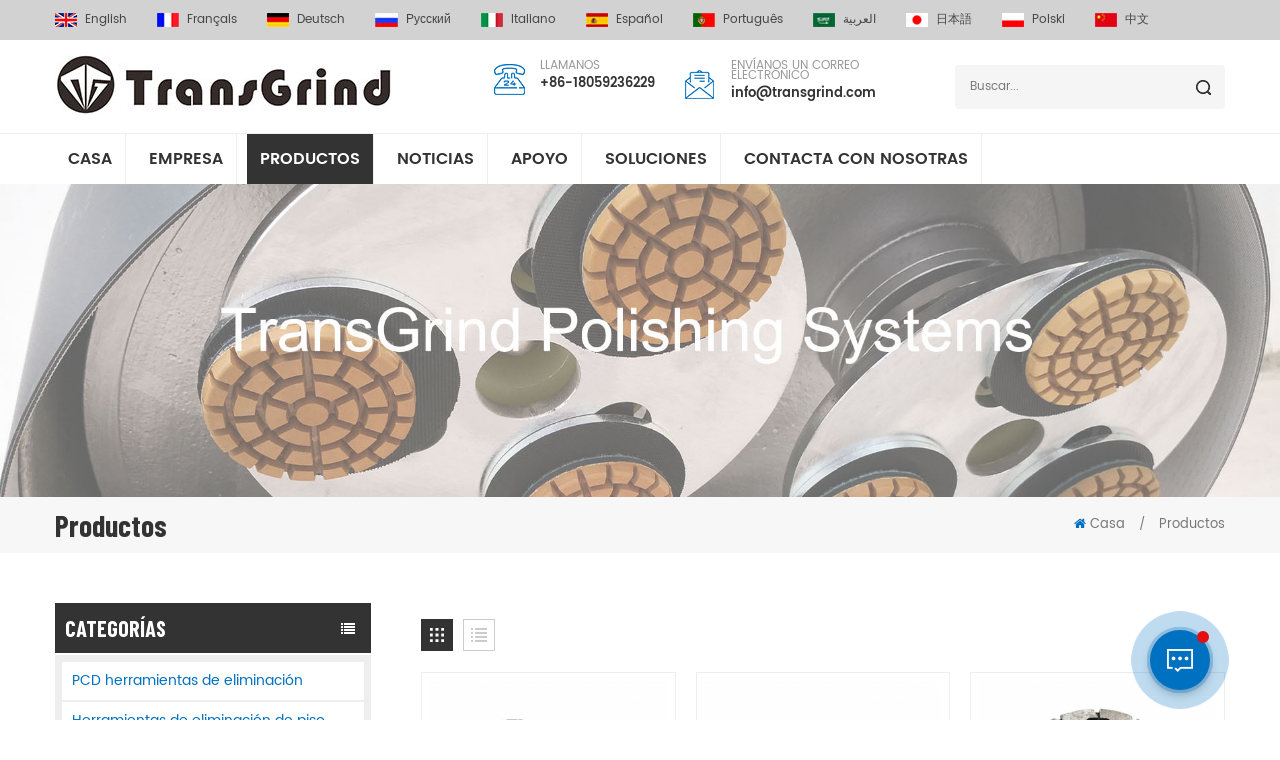

--- FILE ---
content_type: text/html; charset=UTF-8
request_url: https://es.transgrindtools.com/products_2
body_size: 27512
content:
<!DOCTYPE html PUBLIC "-//W3C//DTD XHTML 1.0 Transitional//EN" "http://www.w3.org/TR/xhtml1/DTD/xhtml1-transitional.dtd">
<html xmlns="http://www.w3.org/1999/xhtml">
<head>
    <meta http-equiv="X-UA-Compatible" content="IE=edge">
    <meta name="viewport" content="width=device-width, initial-scale=1.0, user-scalable=no">
    <meta http-equiv="Content-Type" content="text/html; charset=utf-8" />
    <meta http-equiv="X-UA-Compatible" content="IE=edge,Chrome=1" />
    <meta http-equiv="X-UA-Compatible" content="IE=9" />
    <meta http-equiv="Content-Type" content="text/html; charset=utf-8" />
                <title> Redi Herramientas De Diamante De Bloqueo,almohadillas De Pulido De Diamante Híbridas,herramienta De Eliminación De Revestimiento</title>
        <meta name="keywords" content="Almohadillas de pulido de piso de diamante,Disco de lijado de piso de enlace metálico,Almohadillas de pulido" />
        <meta name="description" content=" Nosotros tiene una gran experiencia en el diseño y producción de herramientas de diamante de primera calidad para todo tipo de almohadillas de pulido de diamante híbridas,herramientas de eliminación de revestimientos.rica herramienta de diamante recurso." />
                    <meta property="og:image" content=""/>
            <link href="/uploadfile/userimg/7d6e65e81081a8051d50e4732e53720c.ico" rel="shortcut icon"  />
                <link rel="alternate" hreflang="en" href="https://www.transgrindtools.com/products_2" />
            <link rel="alternate" hreflang="fr" href="https://fr.transgrindtools.com/products_2" />
            <link rel="alternate" hreflang="de" href="https://de.transgrindtools.com/products_2" />
            <link rel="alternate" hreflang="ru" href="https://ru.transgrindtools.com/products_2" />
            <link rel="alternate" hreflang="it" href="https://it.transgrindtools.com/products_2" />
            <link rel="alternate" hreflang="es" href="https://es.transgrindtools.com/products_2" />
            <link rel="alternate" hreflang="pt" href="https://pt.transgrindtools.com/products_2" />
            <link rel="alternate" hreflang="ar" href="https://ar.transgrindtools.com/products_2" />
            <link rel="alternate" hreflang="ja" href="https://ja.transgrindtools.com/products_2" />
            <link rel="alternate" hreflang="pl" href="https://pl.transgrindtools.com/products_2" />
    
    <link type="text/css" rel="stylesheet" href="/template/css/bootstrap.css">
    <link type="text/css" rel="stylesheet" href="/template/css/font-awesome.min.css">
    <link type="text/css" rel="stylesheet" href="/template/css/animate.css" />
    <link type="text/css" rel="stylesheet" href="/template/css/style.css">

    <script type="text/javascript" src="/template/js/jquery-1.8.3.js"></script>
    <script type="text/javascript" src="/js/front/common.js"></script>
    <script type="text/javascript" src="/template/js/bootstrap.min.js"></script>
    <script type="text/javascript" src="/template/js/demo.js"></script>

    <style>
                                                #cssmenu > ul > li > a{padding:13px 13px;}
        .header_section .top_con p{ line-height:10px; max-width:200px;}
                            </style>

    <!--[if ie9]
<script src="/template/js/html5shiv.min.js"></script>
<script src="/template/js/respond.min.js"></script>
-->

    <!--[if IE 8]>
    <script src="https://oss.maxcdn.com/libs/html5shiv/3.7.0/html5shiv.js"></script>
    <script src="https://oss.maxcdn.com/libs/respond.js/1.3.0/respond.min.js"></script>
    <![endif]-->
    <meta name="google-site-verification" content="xBMR0X0UrCnll7x9yH82AFE1MXHHhsqWOLnFgDQLowc" /><!-- Google Tag Manager -->
<script>(function(w,d,s,l,i){w[l]=w[l]||[];w[l].push({'gtm.start':
new Date().getTime(),event:'gtm.js'});var f=d.getElementsByTagName(s)[0],
j=d.createElement(s),dl=l!='dataLayer'?'&l='+l:'';j.async=true;j.src=
'https://www.googletagmanager.com/gtm.js?id='+i+dl;f.parentNode.insertBefore(j,f);
})(window,document,'script','dataLayer','GTM-TTNPV7R');</script>
<!-- End Google Tag Manager --></head>
<body>

<!-- Google Tag Manager (noscript) -->
<noscript><iframe src="https://www.googletagmanager.com/ns.html?id=GTM-TTNPV7R"
height="0" width="0" style="display:none;visibility:hidden"></iframe></noscript>
<!-- End Google Tag Manager (noscript) -->
<div class="top_section">
    <div class="container">
        <div class="web_language">
            <ul>
                                    <li>
                        <a href="https://www.transgrindtools.com/products_2"><img src="/template/images/en.jpg" />English</a>
                    </li>
                                    <li>
                        <a href="https://fr.transgrindtools.com/products_2"><img src="/template/images/fr.jpg" />français</a>
                    </li>
                                    <li>
                        <a href="https://de.transgrindtools.com/products_2"><img src="/template/images/de.jpg" />Deutsch</a>
                    </li>
                                    <li>
                        <a href="https://ru.transgrindtools.com/products_2"><img src="/template/images/ru.jpg" />русский</a>
                    </li>
                                    <li>
                        <a href="https://it.transgrindtools.com/products_2"><img src="/template/images/it.jpg" />italiano</a>
                    </li>
                                    <li>
                        <a href="https://es.transgrindtools.com/products_2"><img src="/template/images/es.jpg" />español</a>
                    </li>
                                    <li>
                        <a href="https://pt.transgrindtools.com/products_2"><img src="/template/images/pt.jpg" />português</a>
                    </li>
                                    <li>
                        <a href="https://ar.transgrindtools.com/products_2"><img src="/template/images/ar.jpg" />العربية</a>
                    </li>
                                    <li>
                        <a href="https://ja.transgrindtools.com/products_2"><img src="/template/images/ja.jpg" />日本語</a>
                    </li>
                                    <li>
                        <a href="https://pl.transgrindtools.com/products_2"><img src="/template/images/pl.jpg" />Polski</a>
                    </li>
                
                <li><a href="#"><img src="/template/images/cn.jpg" />中文</a></li>
            </ul>
        </div>
        <dl class="language_select">
            <dt><img src="/template/images/es.jpg" />español</dt>
            <dd>
                <ul>
                                            <li>
                            <a href="https://www.transgrindtools.com/products_2"><img src="/template/images/en.jpg" />English</a>
                        </li>
                                            <li>
                            <a href="https://fr.transgrindtools.com/products_2"><img src="/template/images/fr.jpg" />français</a>
                        </li>
                                            <li>
                            <a href="https://de.transgrindtools.com/products_2"><img src="/template/images/de.jpg" />Deutsch</a>
                        </li>
                                            <li>
                            <a href="https://ru.transgrindtools.com/products_2"><img src="/template/images/ru.jpg" />русский</a>
                        </li>
                                            <li>
                            <a href="https://it.transgrindtools.com/products_2"><img src="/template/images/it.jpg" />italiano</a>
                        </li>
                                            <li>
                            <a href="https://es.transgrindtools.com/products_2"><img src="/template/images/es.jpg" />español</a>
                        </li>
                                            <li>
                            <a href="https://pt.transgrindtools.com/products_2"><img src="/template/images/pt.jpg" />português</a>
                        </li>
                                            <li>
                            <a href="https://ar.transgrindtools.com/products_2"><img src="/template/images/ar.jpg" />العربية</a>
                        </li>
                                            <li>
                            <a href="https://ja.transgrindtools.com/products_2"><img src="/template/images/ja.jpg" />日本語</a>
                        </li>
                                            <li>
                            <a href="https://pl.transgrindtools.com/products_2"><img src="/template/images/pl.jpg" />Polski</a>
                        </li>
                    
                    <li><a href="#"><img src="/template/images/cn.jpg" />中文</a></li>
                </ul>
            </dd>
        </dl>
    </div>
</div>
<header class="large">
    <div class="header_section">
        <div class="container">
                            <a id="logo" href="/" title="TransGrind Polishing Systems"><img alt="TransGrind Polishing Systems" src="/uploadfile/userimg/e1456cbd30979ff1e391c829f1a1048c.jpg" /></a>                        <div class="top_con">
                                    <div class="tel"><p>Llamanos</p><a rel="nofollow" href="Tel:+86-18059236229">+86-18059236229</a></div>
                                                <div class="email"><p>Envíanos un correo electrónico</p><a rel="nofollow" href="mailto:info@transgrind.com">info@transgrind.com</a></div>
            </div>
            <div class="search_box">
                <div class="attr-nav"><a rel="nofollow" class="search" href="#"><i></i></a></div>
                <div class="top-search clearfix">
                    <div class="input-group">
                        <em>qué estás buscando?</em>
                        <div class="header_search clearfix">
                            <input name="search_keyword" onkeydown="javascript:enterIn(event);" type="text" class="form-control" value="Buscar..." onfocus="if(this.value=='Buscar...'){this.value='';}" onblur="if(this.value==''){this.value='Buscar...';}" placeholder="Buscar...">
                            <input type="submit" class="search_btn btn_search1" value="">
                        </div>
                        <span class="input-group-addon close-search"><i class="fa fa-times"></i></span>
                    </div>
                </div>
            </div>
        </div>
    </div>
    <div class="nav_section">
        <div class="container">
            <div id="cssmenu">
                <ul class="nav_ul">
                    <li><a href='/'>Casa</a></li>

                                            <li><a href="/company_d1">empresa</a>
                                                      </li>
                    
                    <li class="active"><a href="/products">Productos</a>
                        <ul>
                                                            <li><a href="/pcd-removal-tooling_c1"> PCD herramientas de eliminación</a>
                                                                    </li>
                                                            <li><a href="/epoxy-floor-removal-tooling_c24">Herramientas de eliminación de piso epoxi</a>
                                                                    </li>
                                                            <li><a href="/metal-bond-tooling_c2">herramientas de unión de metal</a>
                                                                            <ul>
                                                                                            <li><a href="/husqvarna-redi-lock-tools_c13">Herramientas de bloqueo Husqvarna Redi
</a></li>
                                                                                            <li><a href="/htc-ez-change-tools_c15">Herramientas de cambio de HTC EZ
</a></li>
                                                                                            <li><a href="/scanmaskin-tools_c16">Herramientas de máscara de escaneo
</a></li>
                                                                                            <li><a href="/lavina-tooling_c21">Herramientas Lavina
        </a></li>
                                                                                            <li><a href="/werkmaster-tools_c18">Herramientas de maestro de trabajo
</a></li>
                                                                                            <li><a href="/schwamborn-tools_c23">Herramientas Schwamborn</a></li>
                                                                                            <li><a href="/newgrind-tools_c19">Herramientas Newgrind
</a></li>
                                                                                            <li><a href="/sase-tooling_c20">Herramientas SASE
        </a></li>
                                                                                            <li><a href="/other-popular-tools_c17">Otras herramientas populares
</a></li>
                                                                                    </ul>
                                                                    </li>
                                                            <li><a href="/resin-bond-tooling_c4">herramientas de unión de resina</a>
                                                                    </li>
                                                            <li><a href="/refurbishing-and-burnishing-pads_c5">almohadillas para reacondicionamiento y pulido</a>
                                                                    </li>
                                                            <li><a href="/diamond-flexible-polishing-pads_c6">almohadillas de pulido flexibles de diamante</a>
                                                                    </li>
                                                            <li><a href="/diamond-grinding-wheels_c7">muelas de diamante</a>
                                                                    </li>
                                                            <li><a href="/hybrid-transitional-diamond-tools_c3">herramientas de diamante híbridas de transición</a>
                                                                    </li>
                                                            <li><a href="/edge-tools_c14">Herramientas de borde
</a>
                                                                    </li>
                                                            <li><a href="/bush-hammer_c8">martillo de arbusto</a>
                                                                    </li>
                                                            <li><a href="/backer-pads-and-adapter_c9">almohadillas de respaldo y adaptador</a>
                                                                    </li>
                                                            <li><a href="/stone-tools_c12">herramientas de piedra</a>
                                                                    </li>
                                                            <li><a href="/miscellaneous-tooling_c10">herramientas diversas</a>
                                                                    </li>
                                                            <li><a href="/concrete-finishing-shoes-spiked-shoes_c22">Zapatas para acabado de concreto (zapatas con púas)</a>
                                                                    </li>
                                                    </ul>
                    </li>


                                        <li><a href="/news_nc1">Noticias</a>
                                                    <ul class="vmegamenu">
                                                                    <li><a href="/noticias-corporativas_nc6">noticias corporativas</a></li>
                                                                    <li><a href="/noticias-de-la-industria_nc7">Noticias de la Industria</a></li>
                                                            </ul>
                                            </li>

                                        <li><a href="/faq_nc3">apoyo</a>
                                                    <ul class="vmegamenu">
                                                                    <li><a href="/preguntas-m-s-frecuentes_nc3">Preguntas más frecuentes</a></li>
                                                                    <li><a href="/gu-as-t-cnicas_nc9">guías técnicas</a></li>
                                                                                                    <li><a href="/special-tools-for-extremely-hard-concrete_d18">Special Tools for Extremely Hard Concrete</a></li>
                                                                    <li><a href="/soff-wet-polishing-system_d15">Soff-wet Polishing System</a></li>
                                                                    <li><a href="/soff-dry-polishing-system_d16">Soff-dry Polishing System</a></li>
                                                                    <li><a href="/hardd-polishing-system_d17">Hardd-Polishing System</a></li>
                                                            </ul>
                                            </li>

                                        <li><a href="/solutions_nc2">soluciones</a>
                                            </li>
                                            <li><a href="/contact-us_d2">Contacta con nosotras</a>
                                                    </li>
                                    </ul>
            </div>
        </div>
    </div>
    <div class="wrapper">
        <nav id="main-nav">
            <ul class="first-nav">
                <li><a href="/">Casa</a></li>
            </ul>
            <ul>
                                    <li><a href="/company_d1">empresa</a>
                                            </li>
                
                <li><a href="/products">Productos</a>
                    <ul class="nav_child">
                                                    <li>
                                <a href="/pcd-removal-tooling_c1"> PCD herramientas de eliminación</a>
                                                                    <ul>
                                                                                    <li><a href="/quick-change-scanmaskin-pcd-coating-removal-tooling-with-2-half-round-pcd-and-2-arrow-diamond-segments_p46.html">cambio rápido Scanmaskin PCD utillaje de eliminación de revestimiento con 2 medias cañas PCD y 2 segmentos de diamante de flecha</a></li>
                                                                                    <li><a href="/lavina-pcd-grinding-tools-with-3-half-round-pcd-and-1-diamond-round-segment_p216.html">Herramientas abrasivas Lavina PCD con 3 PCD semicirculares y 1 segmento redondo de diamante</a></li>
                                                                                    <li><a href="/polar-magnetic-bear-claw-pcd-tools-with-3-half-round-pcd-and-3-bar-diamond-segments_p45.html">garra de oso polar magnética PCD herramientas con 3 medias cañas PCD y segmentos de diamante de 3 barras</a></li>
                                                                                    <li><a href="/high-quality-sase-pcd-coating-removal-tool-with-2-quarter-round-pcd-segments_p272.html">Herramienta de eliminación de revestimiento de PCD SASE de alta calidad con segmentos de PCD de 2 cuartos de vuelta
    </a></li>
                                                                                    <li><a href="/50mm-pcd-removal-tools-with-2-half-round-pcd-segments-and-2-button-diamond-segments-quick-change-system_p111.html"> 50mm PCD Herramientas de eliminación con 2 media ronda PCD Segmentos y 2 segmentos de diamantes del botón Sistema de cambio rápido</a></li>
                                                                                    <li><a href="/fast-change-trapezoid-pcd-tools-with-9-pcd-segments-for-aggressive-coating-removal_p110.html">Cambio rápido Trapezoid PCD Herramientas con 9 PCD Segmentos para la eliminación de revestimiento agresivo.</a></li>
                                                                                    <li><a href="/sase-pcd-coating-removal-tooling-with-one-full-round-pcd-and-one-arrow-diamond-segments_p274.html">Herramientas de eliminación de recubrimiento de SASE PCD con un PCD redondo completo y segmentos de diamante de una flecha
    </a></li>
                                                                                    <li><a href="/sase-pcd-removal-tool-with-5-inverted-quarter-round-pcd-and-1-rectangle-segment_p273.html">Herramienta de extracción de PCD SASE con 5 PCD cuartos de círculo invertidos y 1 segmento rectangular
    </a></li>
                                                                            </ul>
                                                            </li>
                                                    <li>
                                <a href="/epoxy-floor-removal-tooling_c24">Herramientas de eliminación de piso epoxi</a>
                                                                    <ul>
                                                                                    <li><a href="/htc-ez-change-removal-tooling-with-2-triangle-bar-tct-segments-for-fast-removing-thick-epoxy-coating_p339.html">Herramientas de eliminación de cambios HTC EZ con 2 segmentos TCT de barra triangular para una eliminación rápida de revestimiento epoxi grueso</a></li>
                                                                                    <li><a href="/thick-epoxy-coating-removal-trapezoid-tools-with-2-triangle-bar-tct-segments_p338.html">Herramientas trapezoidales gruesas de eliminación de capa de epoxi con 2 segmentos TCT de barra triangular</a></li>
                                                                                    <li><a href="/scanmaskin-thick-epoxy-coating-removal-tooling-with-1-triangle-bar-tct-segment_p336.html">Herramientas de eliminación de recubrimiento epoxi grueso Scanmaskin con segmento TCT de 1 barra triangular</a></li>
                                                                                    <li><a href="/newgrind-coating-removal-tools-with-2-triangle-bar-tct-segments-for-thick-epoxy-coating-removal_p335.html">Herramientas de eliminación de recubrimiento Newgrind con 2 segmentos TCT de barra triangular para eliminación de recubrimiento epoxi grueso</a></li>
                                                                                    <li><a href="/husqvarna-redi-lock-removal-tools-with-1-triangle-bar-tct-segment-for-removing-thick-epoxy-floor-coating_p333.html">Herramientas de extracción de cerraduras Husqvarna Redi con segmento TCT de 1 barra triangular para quitar revestimiento de piso epoxi grueso</a></li>
                                                                                    <li><a href="/lavina-removal-tools-for-thick-epoxy-floor-coating-with-2-triangle-bar-tct-segments_p340.html">Herramientas de eliminación Lavina para revestimiento de piso epoxi grueso con 2 segmentos TCT de barra triangular</a></li>
                                                                                    <li><a href="/high-quality-schwamborn-tools-for-thick-epoxy-coating-removal-with-1-tct-segment_p337.html">Herramientas Schwamborn de alta calidad para la eliminación de recubrimientos epoxi gruesos con 1 segmento TCT</a></li>
                                                                                    <li><a href="/husqvarna-thick-epoxy-coating-removal-tools-with-2-triangle-bar-tct-segments_p334.html">Herramientas de eliminación de recubrimiento epoxi grueso Husqvarna con 2 segmentos TCT de barra triangular</a></li>
                                                                            </ul>
                                                            </li>
                                                    <li>
                                <a href="/metal-bond-tooling_c2">herramientas de unión de metal</a>
                                                                    <ul>
                                                                                    <li><a href="/premium-quality-htc-diamond-grinding-shoe-with-7-flower-ring-segments_p364.html">Premium Quality HTC Diamond Grinding Shoe with 7 Flower Ring Segments</a></li>
                                                                                    <li><a href="/scanmaskin-diamond-grinding-tool-with-7-flower-ring-segments-for-concrete-and-terrazzo_p363.html">Scanmaskin Diamond Grinding Tool with 7 Flower Ring Segments for Concrete and Terrazzo</a></li>
                                                                                    <li><a href="/spiral-oscillating-triangle-grinding-tool-with-21-diamond-segments-for-corner-grinding-on-concrete-and-terrazzo_p350.html">Herramienta de rectificado triangular oscilante en espiral con 21 segmentos de diamante para rectificado de esquinas en hormigón y terrazo.</a></li>
                                                                                    <li><a href="/scanmaskin-diamond-grinding-tooling-13mm-shoe-shape-segment-for-concrete-terrazzo_p14.html">Scanmaksin herramientas de pulido de diamante 13 mm Forma de zapato segmento para hormigon Terrazo </a></li>
                                                                                    <li><a href="/scanmaskin-metal-diamond-grinding-tools-with-two-snake-shape-diamond-segments_p349.html">Herramientas de rectificado de diamante Scanmaskin para metal con dos segmentos de diamante en forma de serpiente</a></li>
                                                                                    <li><a href="/high-performance-concrete-grinding-tools-trapezoid-plates-with-2-big-w-diamond-segments-for-floor-coating-removal_p184.html">Herramientas de pulido de hormigón de alto rendimiento Placas trapezoidales con 2 segmentos de diamante BIG W para la eliminación de revestimientos de suelos</a></li>
                                                                                    <li><a href="/ez-change-metal-bond-segment-tools-for-concrete-terrazzo-floor-grinding_p10.html"> EZ herramientas de cambio de segmentos de unión metálica para hormigón Terrazo pulido de piso</a></li>
                                                                                    <li><a href="/high-quality-diamatic-metal-diamond-tools-with-two-rectangle-diamond-segments_p327.html">Herramientas de diamante de metal diamático de alta calidad con dos segmentos de diamante rectangulares</a></li>
                                                                            </ul>
                                                            </li>
                                                    <li>
                                <a href="/resin-bond-tooling_c4">herramientas de unión de resina</a>
                                                                    <ul>
                                                                                    <li><a href="/2-inch-resin-concrete-polishing-pads-for-concrete-marble-and-granite_p177.html">Almohadillas de pulido de hormigón de resina de 2 pulgadas para mármol y granito de hormigón</a></li>
                                                                                    <li><a href="/3-inch-resin-floor-polishing-pads-with-velcro-backing_p34.html">Almohadillas de pulido de resina para pisos de 3 pulgadas Con respaldo de velcro</a></li>
                                                                                    <li><a href="/3-inch-diamond-floor-polishing-pads-with-velcro-backing_p35.html">Almohadillas de diamante para pulir pisos de 3 pulgadasrespaldo de velcro</a></li>
                                                                                    <li><a href="/high-quality-3-inch-flower-style-resin-polishing-pad-with-velcro-backing_p344.html">Almohadilla de pulido de resina estilo flor de 3 pulgadas de alta calidad con respaldo de velcro</a></li>
                                                                                    <li><a href="/velcro-backing-premium-quality-dry-3-inch-pie-style-resin-polishing-pad_p345.html">Almohadilla de pulido de resina estilo pastel de 3 pulgadas, seca, de primera calidad y con respaldo de velcro</a></li>
                                                                                    <li><a href="/4-inch-resin-floor-polishing-pucks-with-velcro-backing_p37.html">Discos de pulido de resina para pisos de 4 pulgadas Con respaldo de velcro</a></li>
                                                                                    <li><a href="/175mm-concrete-floor-polishing-pad-premium-quality-diamond-pads_p105.html"> 175 mm Almohadilla para pulir pisos de concreto Almohadillas de diamante de primera calidad</a></li>
                                                                                    <li><a href="/3-inch-rose-concrete-polishing-pucks-with-velcro-backing_p36.html">Discos de pulido de hormigón rosa de 3 pulgadas Con respaldo de velcro</a></li>
                                                                            </ul>
                                                            </li>
                                                    <li>
                                <a href="/refurbishing-and-burnishing-pads_c5">almohadillas para reacondicionamiento y pulido</a>
                                                                    <ul>
                                                                                    <li><a href="/diamond-fiber-polishing-pads-for-concrete-and-terrazzo-maintenance_p137.html">Almohadillas de pulido de fibra de diamante para mantenimiento de hormigón y terrazo</a></li>
                                                                                    <li><a href="/high-quality-wool-felt-concrete-polishing-pads-for-concrete-terrazzo-and-natural-stone_p185.html">Almohadillas de pulido de hormigón de fieltro de lana de alta calidad para terrazo de hormigón y piedra natural</a></li>
                                                                                    <li><a href="/diamond-fenix-polishing-pads-for-concrete-terrazzo-and-natural-stone-maintenance_p126.html">Diamante Fenix Almohadillas de pulido para hormigón TERRAZZO Y Mantenimiento de piedra natural</a></li>
                                                                                    <li><a href="/premium-quality-diamond-fiber-polishing-pad-for-concrete-terrazzo-polishing_p186.html">Almohadilla de pulido de fibra de diamante de primera calidad para pulido de terrazo de hormigón</a></li>
                                                                                    <li><a href="/diamond-impregnated-pads-for-concrete-terrazzo-marble-and-granite-floors_p55.html">almohadillas impregnadas de diamantes Para hormigón Terrazo mármol Y pisos de granito</a></li>
                                                                                    <li><a href="/3-steps-diamond-impregnated-burnishing-pads-for-cleaning-maintaining-and-restoring_p56.html">Almohadillas de pulido impregnadas de diamante de 3 pasos para limpieza, mantenimiento y restauración</a></li>
                                                                                    <li><a href="/diamond-buffing-pads-for-concrete-terrazzo-and-natural-stone-maintenance_p57.html">almohadillas de pulido de diamantes Para hormigón Terrazo Y mantenimiento de piedra natural</a></li>
                                                                            </ul>
                                                            </li>
                                                    <li>
                                <a href="/diamond-flexible-polishing-pads_c6">almohadillas de pulido flexibles de diamante</a>
                                                                    <ul>
                                                                                    <li><a href="/premium-quality-triangular-flexible-polishing-pads-with-hexagon-diamond-design-for-concrete-and-terrazzo-floor_p236.html">Almohadillas de pulido flexibles triangulares de primera calidad con diseño de diamante hexagonal para pisos de concreto y terrazo</a></li>
                                                                                    <li><a href="/3-step-wet-flexible-polishing-pad-for-stone-concrete-terrazzo-countertops-in-4-inch_p124.html">Almohadilla de pulido flexible húmedo de 3 pasos para hormigón de piedra TERRAZZO encimeras en 4 pulgadas</a></li>
                                                                                    <li><a href="/honeycomb-flexible-diamond-dry-polishing-pads_p60.html">Almohadillas de pulido en seco de diamante flexible de panal</a></li>
                                                                                    <li><a href="/super-premium-5-inch-phenolic-polishing-pad-for-concrete-and-terrazzo-floor_p237.html">Almohadilla de pulido fenólica súper premium de 5 pulgadas para pisos de concreto y terrazo</a></li>
                                                                                    <li><a href="/spiral-style-flexible-diamond-hand-polishing-pads_p59.html">Almohadillas de pulido a mano de diamante flexible estilo espiral</a></li>
                                                                                    <li><a href="/3-step-dry-flexible-polishing-pad-for-stone-concrete-terrazzo-countertops-in-4-inch_p125.html">Almohadilla de pulido flexible seco de 3 pasos para hormigón de piedra TERRAZZO encimeras en 4 pulgadas</a></li>
                                                                                    <li><a href="/lattice-style-diamond-wet-flexible-polishing-pad_p58.html">Almohadilla de pulido flexible húmeda con diamante estilo celosía</a></li>
                                                                                    <li><a href="/triangle-diamond-polishing-pads_p61.html">almohadillas de pulido de diamantes triangulares</a></li>
                                                                            </ul>
                                                            </li>
                                                    <li>
                                <a href="/diamond-grinding-wheels_c7">muelas de diamante</a>
                                                                    <ul>
                                                                                    <li><a href="/premium-quality-5-inch-diamond-grinding-wheels-7-inch-grinding-wheel-with-oblique-t-style-segments_p248.html">Muelas abrasivas de diamante de 5 pulgadas de calidad superior Muela abrasiva de 7 pulgadas con segmentos oblicuos estilo T</a></li>
                                                                                    <li><a href="/concrete-diamond-grinding-wheels-cup-wheel-for-floor-grinder_p206.html">Rueda de copa de muelas abrasivas de diamante de hormigón para amoladora de piso</a></li>
                                                                                    <li><a href="/high-quality-5-inch-diamond-grinding-wheels-for-concrete-floor_p213.html">Muelas abrasivas de diamante de alta calidad de 5 pulgadas para piso de concreto</a></li>
                                                                                    <li><a href="/ring-segment-grinding-cup-wheel-for-concrete-grinding_p139.html">Rueda de copa de molienda de segmento de anillo para molienda de hormigón</a></li>
                                                                                    <li><a href="/5-inch-aluminum-grinding-cup-wheel-for-concrete_p134.html">Rueda de copa de molienda de aluminio de 5 pulgadas para hormigón</a></li>
                                                                                    <li><a href="/7-inch-spiral-grinding-cup-wheel-for-concrete_p131.html">Rueda de taza de molienda en espiral de 7 pulgadas para hormigón</a></li>
                                                                                    <li><a href="/double-row-grinding-cup-wheel-for-concrete_p132.html">Muela de copa de molienda de doble hilera para hormigón</a></li>
                                                                                    <li><a href="/fan-style-diamond-grinding-cup-wheel-for-concrete-grinding_p74.html">muela de copa de diamante estilo abanico Para molienda de hormigón</a></li>
                                                                            </ul>
                                                            </li>
                                                    <li>
                                <a href="/hybrid-transitional-diamond-tools_c3">herramientas de diamante híbridas de transición</a>
                                                                    <ul>
                                                                                    <li><a href="/3-inch-dark-knight-5-steps-concrete-polishing-pads-hybrid-polishing-tool-for-concrete-and-terrazzo-floor_p188.html">Almohadillas de pulido de hormigón de 3 pulgadas Dark-Knight de 5 pasos, herramienta de pulido híbrida para suelo de hormigón y terrazo</a></li>
                                                                                    <li><a href="/2-inch-premium-quality-ceramic-transition-polishing-pad-for-concrete-scratches-removal_p176.html">Almohadilla de pulido de transición de cerámica de calidad premium de 2 pulgadas para eliminar rayones de concreto</a></li>
                                                                                    <li><a href="/3-inch-super-powerful-mc-transitional-polishing-pucks-concrete-terrazzo-floor-grinding-tools_p104.html">Pucks de pulido transicional mc superpotentes de 3 pulgadas de hormigón Terrazo herramientas de pulido del piso</a></li>
                                                                                    <li><a href="/ceramic-bond-easy-edge-polishing-wheel-for-concrete-terrazzo_p81.html">disco de pulido de borde fácil de unión cerámica hormigón Terrazo </a></li>
                                                                                    <li><a href="/3-step-super-powerful-mc-transitional-diamond-tool-with-5-diamond-dots_p40.html">Herramienta de diamante de transición mc súper potente de 3 pasos con 5 puntos de diamante</a></li>
                                                                                    <li><a href="/ceramic-polishing-pads-transitional-grinding-tools-for-fast-polishing-concrete-floor_p103.html">almohadillas de pulido de cerámica herramientas de pulido de transición para pulir rápidamente el piso de concreto</a></li>
                                                                                    <li><a href="/hybrid-polishing-pads-with-velcro-backing-for-concrete-terrazzo_p38.html">almohadillas de pulido híbridas Con soporte de velcro para hormigon Terrazo </a></li>
                                                                                    <li><a href="/4-inch-hybrid-polishing-tool-with-velcro-7-horseshoe-dots-for-transitioning-between-metals-and-resins_p41.html">Herramienta de pulido híbrida de 4 pulgadas con velcro 7 puntos de herradura para la transición entre metales y resinas</a></li>
                                                                            </ul>
                                                            </li>
                                                    <li>
                                <a href="/edge-tools_c14">Herramientas de borde
</a>
                                                            </li>
                                                    <li>
                                <a href="/bush-hammer_c8">martillo de arbusto</a>
                                                                    <ul>
                                                                                    <li><a href="/180mm-bush-hammer-plates-with-3-rolls-for-husqvarna-redi-lock-machines_p356.html">Placas de abujardado de 180 mm con 3 rodillos para máquinas Husqvarna Redi Lock</a></li>
                                                                                    <li><a href="/bush-hammers-for-scanmaskin-grinders_p127.html">Martillos de casquillo para amoladoras Scanmaskin</a></li>
                                                                                    <li><a href="/bush-hammer-for-lavina-grinders_p135.html">Martillo de Bush para amoladoras Lavina</a></li>
                                                                                    <li><a href="/bush-hammer-plate-for-klindex-grinder_p138.html">Bush Hammer Plate para amoladora Klindex</a></li>
                                                                                    <li><a href="/150mm-bush-hammer-double-plate-for-handheld-grinder_p130.html">Placa doble de martillo de arbusto de 150 mm para amoladora de mano</a></li>
                                                                                    <li><a href="/bush-hammers-for-redi-lock-grinders_p129.html">Martillos de casquillo para amoladoras Redi Lock</a></li>
                                                                                    <li><a href="/bush-hammer-for-popular-grinders_p62.html">martillo abujardado para amoladoras populares</a></li>
                                                                                    <li><a href="/bush-hammer-with-m14-or-5-8-11-thread_p63.html">abujardadora con M14 o 5 / 8-11 hilo</a></li>
                                                                            </ul>
                                                            </li>
                                                    <li>
                                <a href="/backer-pads-and-adapter_c9">almohadillas de respaldo y adaptador</a>
                                                                    <ul>
                                                                                    <li><a href="/lavina-adapter-for-htc-and-scanmaskin-snap-on-tools_p141.html">adaptador lavina para HTC y herramientas snap-on scanmaskin</a></li>
                                                                                    <li><a href="/lavina-adapter-for-quick-change-scanmaskin-diamond-tooling_p142.html">Adaptador Lavina para herramientas de diamante Scanmaskin de cambio rápido
</a></li>
                                                                                    <li><a href="/lavina-adapter-for-husqvarna-redi-lock-grinding-tools_p143.html">Lavina Adapter for Husqvarna Redi Lock Grinding Tools</a></li>
                                                                                    <li><a href="/high-quality-2-inch-velcro-backer-pads-husqvarna-redi-lock-adapter-for-grinder-machine_p182.html">Almohadillas de respaldo de Velcro de 2 pulgadas de alta calidad, adaptador de bloqueo Husqvarna Redi para máquina amoladora</a></li>
                                                                                    <li><a href="/2-inch-adapter-pad-htc-backing-adapters-for-ez-change-shoe_p181.html">Almohadilla adaptadora de 2 pulgadas Adaptadores de respaldo HTC para zapata de cambio EZ</a></li>
                                                                                    <li><a href="/scanmaskin-universal-plate-for-newgrind-machines_p153.html">Placa universal Scanmaskin para máquinas NewGrind</a></li>
                                                                                    <li><a href="/premium-quality-5-inch-backer-wheel-for-5-inch-ring-dry-flex-polishing-pad_p357.html">Rueda de apoyo de 5 pulgadas de calidad superior para almohadilla de pulido Dry Flex de 5 pulgadas</a></li>
                                                                                    <li><a href="/lavina-adapter-for-htc-and-husqvarna-redi-lock-tools_p140.html">adaptador lavina para HTC y husqvarna herramientas redilock</a></li>
                                                                            </ul>
                                                            </li>
                                                    <li>
                                <a href="/stone-tools_c12">herramientas de piedra</a>
                                                                    <ul>
                                                                                    <li><a href="/premium-quality-3-inch-resin-polishing-pads-white-wet-diamond-concrete-grinding-pad-for-stone-floor_p252.html">Almohadillas de pulido de resina de 3 pulgadas de calidad superior, almohadilla de pulido de hormigón de diamante húmedo blanco para suelo de piedra</a></li>
                                                                            </ul>
                                                            </li>
                                                    <li>
                                <a href="/miscellaneous-tooling_c10">herramientas diversas</a>
                                                                    <ul>
                                                                                    <li><a href="/2-inch-dry-diamond-polishing-drums-for-concrete-granite-marble-undermount-sink-countertop_p123.html">Tambores de pulido de diamantes secos de 2 pulgadas para mármol de granito de hormigón Submustión encimera fregadero</a></li>
                                                                                    <li><a href="/2-inch-wet-diamond-polishing-drum-wheels-for-concrete-granite-marble-undermount-sink-countertop_p122.html">Ruedas de tambor de pulido de diamantes húmedas de 2 pulgadas para mármol de granito de hormigón Submustión encimera fregadero</a></li>
                                                                                    <li><a href="/variable-speed-wet-polisher-for-concrete-stone-countertop_p78.html">pulidora en húmedo de velocidad variable Para encimera de piedra de hormigón</a></li>
                                                                                    <li><a href="/edge-grinding-machine-for-concrete-edge-grinding_p77.html">rectificadora de bordes para rectificado de bordes de hormigón</a></li>
                                                                            </ul>
                                                            </li>
                                                    <li>
                                <a href="/concrete-finishing-shoes-spiked-shoes_c22">Zapatas para acabado de concreto (zapatas con púas)</a>
                                                                    <ul>
                                                                                    <li><a href="/high-quality-shoe-in-spiked-shoes-for-installation-of-epoxy-self-leveling-and-decorative-coatings_p308.html">Zapatas con púas de alta calidad para la instalación de revestimientos decorativos y autonivelantes epóxicos</a></li>
                                                                            </ul>
                                                            </li>
                                            </ul>
                </li>

                                <li><a href="/news_nc1">Noticias</a>
                                            <ul class="nav_child">
                                                            <li><a href="/noticias-corporativas_nc6">noticias corporativas</a></li>
                                                            <li><a href="/noticias-de-la-industria_nc7">Noticias de la Industria</a></li>
                                                    </ul>
                                    </li>

                                <li><a href="/faq_nc3">apoyo</a>
                                            <ul class="nav_child">
                                                            <li><a href="/preguntas-m-s-frecuentes_nc3">Preguntas más frecuentes</a></li>
                                                            <li><a href="/gu-as-t-cnicas_nc9">guías técnicas</a></li>
                                                                                        <li><a href="/special-tools-for-extremely-hard-concrete_d18">Special Tools for Extremely Hard Concrete</a></li>
                                                            <li><a href="/soff-wet-polishing-system_d15">Soff-wet Polishing System</a></li>
                                                            <li><a href="/soff-dry-polishing-system_d16">Soff-dry Polishing System</a></li>
                                                            <li><a href="/hardd-polishing-system_d17">Hardd-Polishing System</a></li>
                                                    </ul>
                                    </li>

                                <li><a href="/solutions_nc2">soluciones</a>
                                    </li>

                                    <li><a href="/contact-us_d2">Contacta con nosotras</a>
                                            </li>
                            </ul>
        </nav>
        <a class="toggle">
            <span></span>
            <span></span>
            <span></span>
        </a>
    </div>
</header>
<div class="height"></div>
  <div class="n_banner">
                                      <img src="/uploadfile/bannerimg/16097551205295.jpg" alt="banner">
	                        
 </div>

  <div class="mbx_section ">
    <div class="container clearfix">
		<div class="n_title">Productos</div>
        <div class="mbx">
            <a href="/"><i class="fa fa-home"></i>Casa</a>
            <span>/</span>
             <a href="/products">Productos</a>
                                </div>
    </div>
</div>
<!--n_main-->
<div class="n_main">
	<div class="container">
		 <div class="n_left">
			<div class="modules">
				<section class="block left_nav">
				  <h4 class="nav_h4">Categorías</h4>
					  <div class="toggle_content clearfix">
						  <ul class="mtree">
							                                                        <li class="clearfix active"><span></span><a href="/pcd-removal-tooling_c1"> PCD herramientas de eliminación</a>
                                                                                                                    </li>
                                                                                                                <li class="clearfix active"><span></span><a href="/epoxy-floor-removal-tooling_c24">Herramientas de eliminación de piso epoxi</a>
                                                                                                                    </li>
                                                                                                                <li class="clearfix active"><span></span><a href="/metal-bond-tooling_c2">herramientas de unión de metal</a>
                                                                                                                        <ul>
                                                                    
                                                                <li><span></span><a href="/husqvarna-redi-lock-tools_c13">Herramientas de bloqueo Husqvarna Redi
</a>
                                                                                                                                    </li>
                                                                    
                                                                <li><span></span><a href="/htc-ez-change-tools_c15">Herramientas de cambio de HTC EZ
</a>
                                                                                                                                    </li>
                                                                    
                                                                <li><span></span><a href="/scanmaskin-tools_c16">Herramientas de máscara de escaneo
</a>
                                                                                                                                    </li>
                                                                    
                                                                <li><span></span><a href="/lavina-tooling_c21">Herramientas Lavina
        </a>
                                                                                                                                    </li>
                                                                    
                                                                <li><span></span><a href="/werkmaster-tools_c18">Herramientas de maestro de trabajo
</a>
                                                                                                                                    </li>
                                                                    
                                                                <li><span></span><a href="/schwamborn-tools_c23">Herramientas Schwamborn</a>
                                                                                                                                    </li>
                                                                    
                                                                <li><span></span><a href="/newgrind-tools_c19">Herramientas Newgrind
</a>
                                                                                                                                    </li>
                                                                    
                                                                <li><span></span><a href="/sase-tooling_c20">Herramientas SASE
        </a>
                                                                                                                                    </li>
                                                                    
                                                                <li><span></span><a href="/other-popular-tools_c17">Otras herramientas populares
</a>
                                                                                                                                    </li>
                                                                                                                            </ul>
                                                                                                                    </li>
                                                                                                                <li class="clearfix active"><span></span><a href="/resin-bond-tooling_c4">herramientas de unión de resina</a>
                                                                                                                    </li>
                                                                                                                <li class="clearfix active"><span></span><a href="/refurbishing-and-burnishing-pads_c5">almohadillas para reacondicionamiento y pulido</a>
                                                                                                                    </li>
                                                                                                                <li class="clearfix active"><span></span><a href="/diamond-flexible-polishing-pads_c6">almohadillas de pulido flexibles de diamante</a>
                                                                                                                    </li>
                                                                                                                <li class="clearfix active"><span></span><a href="/diamond-grinding-wheels_c7">muelas de diamante</a>
                                                                                                                    </li>
                                                                                                                <li class="clearfix active"><span></span><a href="/hybrid-transitional-diamond-tools_c3">herramientas de diamante híbridas de transición</a>
                                                                                                                    </li>
                                                                                                                <li class="clearfix active"><span></span><a href="/edge-tools_c14">Herramientas de borde
</a>
                                                                                                                    </li>
                                                                                                                <li class="clearfix active"><span></span><a href="/bush-hammer_c8">martillo de arbusto</a>
                                                                                                                    </li>
                                                                                                                <li class="clearfix active"><span></span><a href="/backer-pads-and-adapter_c9">almohadillas de respaldo y adaptador</a>
                                                                                                                    </li>
                                                                                                                <li class="clearfix active"><span></span><a href="/stone-tools_c12">herramientas de piedra</a>
                                                                                                                    </li>
                                                                                                                <li class="clearfix active"><span></span><a href="/miscellaneous-tooling_c10">herramientas diversas</a>
                                                                                                                    </li>
                                                                                                                <li class="clearfix active"><span></span><a href="/concrete-finishing-shoes-spiked-shoes_c22">Zapatas para acabado de concreto (zapatas con púas)</a>
                                                                                                                    </li>
                                                        						</ul>
					</div>
				  <script type="text/javascript" src="/template/js/mtree.js"></script>
			  </section>
			  			  <div class="left-adv clearfix hidden-xs" style="background-image:url(/uploadfile/single/9ebb7650a52af1746092353d08111d8b.jpg)">
				<div class="ovrly"></div>
					<div class="main">
						<p class="icon"><i></i></p>
						<a href="/contact-us_d2" class="title"> Cómo podemos ayudarte</a>
						 <div class="text"> Usted puede contactarnos de cualquier forma que sea conveniente para usted. Nosotros están disponibles las 24 horas / 7 días vía correo electrónico o teléfono.</div>
						<span class="main_more"><a rel="nofollow" href="/contact-us_d2" class="more_h">Contacta con nosotras</a></span>
					</div>
				</div>
				 
			  <section class="block hot_left">
				<h4 class="left_h4">nuevos productos</h4>
					<div class="toggle_content clearfix">
						<ul>
						       
						  <li>
							<div class="li clearfix">
								<a class="img" href="/spiral-oscillating-triangle-grinding-tool-with-21-diamond-segments-for-corner-grinding-on-concrete-and-terrazzo_p350.html"><img id="product_detail_img"  alt="Oscillating Triangle Grinding Tool" src="/uploadfile/202506/27/bc7fced0752157bce171302013173415_thumb.jpg" /></a>
								<div class="h4"><a href="/spiral-oscillating-triangle-grinding-tool-with-21-diamond-segments-for-corner-grinding-on-concrete-and-terrazzo_p350.html">Herramienta de rectificado triangular oscilante en espiral con 21 segmentos de diamante para rectificado de esquinas en hormigón y terrazo.</a></div>
								<a rel="nofollow" href="/spiral-oscillating-triangle-grinding-tool-with-21-diamond-segments-for-corner-grinding-on-concrete-and-terrazzo_p350.html" class="more_line"> 
									<span class="line_l"></span><span class="line_text">Lee mas</span><span class="line_r"></span><i class="fa fa-caret-right"></i>
								</a>
                             </div>
						  </li>
                              
						  <li>
							<div class="li clearfix">
								<a class="img" href="/3-inch-dark-knight-5-steps-concrete-polishing-pads-hybrid-polishing-tool-for-concrete-and-terrazzo-floor_p188.html"><img id="product_detail_img"  alt="Hybrid Polishing Tool" src="/uploadfile/202304/24/7f9728a2fd4ac9577103d285c1025ee6_thumb.jpg" /></a>
								<div class="h4"><a href="/3-inch-dark-knight-5-steps-concrete-polishing-pads-hybrid-polishing-tool-for-concrete-and-terrazzo-floor_p188.html">Almohadillas de pulido de hormigón de 3 pulgadas Dark-Knight de 5 pasos, herramienta de pulido híbrida para suelo de hormigón y terrazo</a></div>
								<a rel="nofollow" href="/3-inch-dark-knight-5-steps-concrete-polishing-pads-hybrid-polishing-tool-for-concrete-and-terrazzo-floor_p188.html" class="more_line"> 
									<span class="line_l"></span><span class="line_text">Lee mas</span><span class="line_r"></span><i class="fa fa-caret-right"></i>
								</a>
                             </div>
						  </li>
                              
						  <li>
							<div class="li clearfix">
								<a class="img" href="/2-inch-resin-concrete-polishing-pads-for-concrete-marble-and-granite_p177.html"><img id="product_detail_img"  alt="Resin Floor Polishing Pads" src="/uploadfile/202303/22/0b9e0f90236e58c561543be94c7d8530_thumb.jpg" /></a>
								<div class="h4"><a href="/2-inch-resin-concrete-polishing-pads-for-concrete-marble-and-granite_p177.html">Almohadillas de pulido de hormigón de resina de 2 pulgadas para mármol y granito de hormigón</a></div>
								<a rel="nofollow" href="/2-inch-resin-concrete-polishing-pads-for-concrete-marble-and-granite_p177.html" class="more_line"> 
									<span class="line_l"></span><span class="line_text">Lee mas</span><span class="line_r"></span><i class="fa fa-caret-right"></i>
								</a>
                             </div>
						  </li>
                              
						  <li>
							<div class="li clearfix">
								<a class="img" href="/2-inch-premium-quality-ceramic-transition-polishing-pad-for-concrete-scratches-removal_p176.html"><img id="product_detail_img"  alt="Ceramic Transition Polishing Pad" src="/uploadfile/202303/22/32558cd2ab3a6635653b36149fd7ad2c_thumb.jpg" /></a>
								<div class="h4"><a href="/2-inch-premium-quality-ceramic-transition-polishing-pad-for-concrete-scratches-removal_p176.html">Almohadilla de pulido de transición de cerámica de calidad premium de 2 pulgadas para eliminar rayones de concreto</a></div>
								<a rel="nofollow" href="/2-inch-premium-quality-ceramic-transition-polishing-pad-for-concrete-scratches-removal_p176.html" class="more_line"> 
									<span class="line_l"></span><span class="line_text">Lee mas</span><span class="line_r"></span><i class="fa fa-caret-right"></i>
								</a>
                             </div>
						  </li>
                              
						  <li>
							<div class="li clearfix">
								<a class="img" href="/3-inch-super-powerful-mc-transitional-polishing-pucks-concrete-terrazzo-floor-grinding-tools_p104.html"><img id="product_detail_img"  alt="Floor Grinding Tools" src="/uploadfile/202406/17/f4f3043c57f5b743e0ef26b1edbd9e56_thumb.jpg" /></a>
								<div class="h4"><a href="/3-inch-super-powerful-mc-transitional-polishing-pucks-concrete-terrazzo-floor-grinding-tools_p104.html">Pucks de pulido transicional mc superpotentes de 3 pulgadas de hormigón Terrazo herramientas de pulido del piso</a></div>
								<a rel="nofollow" href="/3-inch-super-powerful-mc-transitional-polishing-pucks-concrete-terrazzo-floor-grinding-tools_p104.html" class="more_line"> 
									<span class="line_l"></span><span class="line_text">Lee mas</span><span class="line_r"></span><i class="fa fa-caret-right"></i>
								</a>
                             </div>
						  </li>
                              
						  <li>
							<div class="li clearfix">
								<a class="img" href="/scanmaskin-metal-diamond-grinding-tools-with-two-snake-shape-diamond-segments_p349.html"><img id="product_detail_img"  alt="Scanmaskin Metal Diamond Grinding Tools" src="/uploadfile/202504/29/992f0c2e5e0bf4dc967792b087fcd45b_thumb.jpg" /></a>
								<div class="h4"><a href="/scanmaskin-metal-diamond-grinding-tools-with-two-snake-shape-diamond-segments_p349.html">Herramientas de rectificado de diamante Scanmaskin para metal con dos segmentos de diamante en forma de serpiente</a></div>
								<a rel="nofollow" href="/scanmaskin-metal-diamond-grinding-tools-with-two-snake-shape-diamond-segments_p349.html" class="more_line"> 
									<span class="line_l"></span><span class="line_text">Lee mas</span><span class="line_r"></span><i class="fa fa-caret-right"></i>
								</a>
                             </div>
						  </li>
                              
						  <li>
							<div class="li clearfix">
								<a class="img" href="/high-performance-concrete-grinding-tools-trapezoid-plates-with-2-big-w-diamond-segments-for-floor-coating-removal_p184.html"><img id="product_detail_img"  alt="Concrete Grinding Tools" src="/uploadfile/202304/06/28d8cec22b5654289d9d3fcb10398e6d_thumb.jpg" /></a>
								<div class="h4"><a href="/high-performance-concrete-grinding-tools-trapezoid-plates-with-2-big-w-diamond-segments-for-floor-coating-removal_p184.html">Herramientas de pulido de hormigón de alto rendimiento Placas trapezoidales con 2 segmentos de diamante BIG W para la eliminación de revestimientos de suelos</a></div>
								<a rel="nofollow" href="/high-performance-concrete-grinding-tools-trapezoid-plates-with-2-big-w-diamond-segments-for-floor-coating-removal_p184.html" class="more_line"> 
									<span class="line_l"></span><span class="line_text">Lee mas</span><span class="line_r"></span><i class="fa fa-caret-right"></i>
								</a>
                             </div>
						  </li>
                              
						  <li>
							<div class="li clearfix">
								<a class="img" href="/quick-change-scanmaskin-pcd-coating-removal-tooling-with-2-half-round-pcd-and-2-arrow-diamond-segments_p46.html"><img id="product_detail_img"  alt="Scan PCD Tools" src="/uploadfile/202112/27/923a7715fc5bf10d954389f3a2140407_thumb.jpg" /></a>
								<div class="h4"><a href="/quick-change-scanmaskin-pcd-coating-removal-tooling-with-2-half-round-pcd-and-2-arrow-diamond-segments_p46.html">cambio rápido Scanmaskin PCD utillaje de eliminación de revestimiento con 2 medias cañas PCD y 2 segmentos de diamante de flecha</a></div>
								<a rel="nofollow" href="/quick-change-scanmaskin-pcd-coating-removal-tooling-with-2-half-round-pcd-and-2-arrow-diamond-segments_p46.html" class="more_line"> 
									<span class="line_l"></span><span class="line_text">Lee mas</span><span class="line_r"></span><i class="fa fa-caret-right"></i>
								</a>
                             </div>
						  </li>
                              
						  <li>
							<div class="li clearfix">
								<a class="img" href="/ez-change-metal-bond-segment-tools-for-concrete-terrazzo-floor-grinding_p10.html"><img id="product_detail_img"  alt="HTC EZ Change Diamond Segment" src="/uploadfile/202012/02/ccee346e206f8cdd0c7632ebad972649_thumb.jpg" /></a>
								<div class="h4"><a href="/ez-change-metal-bond-segment-tools-for-concrete-terrazzo-floor-grinding_p10.html"> EZ herramientas de cambio de segmentos de unión metálica para hormigón Terrazo pulido de piso</a></div>
								<a rel="nofollow" href="/ez-change-metal-bond-segment-tools-for-concrete-terrazzo-floor-grinding_p10.html" class="more_line"> 
									<span class="line_l"></span><span class="line_text">Lee mas</span><span class="line_r"></span><i class="fa fa-caret-right"></i>
								</a>
                             </div>
						  </li>
                              
						  <li>
							<div class="li clearfix">
								<a class="img" href="/high-quality-diamatic-metal-diamond-tools-with-two-rectangle-diamond-segments_p327.html"><img id="product_detail_img"  alt="Diamatic Metal Diamond Tools" src="/uploadfile/202411/07/2bdbc632a8d8d4dbfec0500140f76ec0_thumb.jpg" /></a>
								<div class="h4"><a href="/high-quality-diamatic-metal-diamond-tools-with-two-rectangle-diamond-segments_p327.html">Herramientas de diamante de metal diamático de alta calidad con dos segmentos de diamante rectangulares</a></div>
								<a rel="nofollow" href="/high-quality-diamatic-metal-diamond-tools-with-two-rectangle-diamond-segments_p327.html" class="more_line"> 
									<span class="line_l"></span><span class="line_text">Lee mas</span><span class="line_r"></span><i class="fa fa-caret-right"></i>
								</a>
                             </div>
						  </li>
                              
						  <li>
							<div class="li clearfix">
								<a class="img" href="/husqvarna-redi-lock-diamond-grinding-tools-with-three-barbell-shape-diamond-segments-for-concrete-floor_p267.html"><img id="product_detail_img"  alt="Husqvarna Redi Lock Diamond Grinding Tools" src="/uploadfile/202312/28/f42baef8ade25f3309f692264637d9e5_thumb.jpg" /></a>
								<div class="h4"><a href="/husqvarna-redi-lock-diamond-grinding-tools-with-three-barbell-shape-diamond-segments-for-concrete-floor_p267.html">Herramientas de pulido de diamante Husqvarna Redi Lock con tres segmentos de diamante en forma de barra para piso de concreto
    </a></div>
								<a rel="nofollow" href="/husqvarna-redi-lock-diamond-grinding-tools-with-three-barbell-shape-diamond-segments-for-concrete-floor_p267.html" class="more_line"> 
									<span class="line_l"></span><span class="line_text">Lee mas</span><span class="line_r"></span><i class="fa fa-caret-right"></i>
								</a>
                             </div>
						  </li>
                              
						  <li>
							<div class="li clearfix">
								<a class="img" href="/ceramic-bond-easy-edge-polishing-wheel-for-concrete-terrazzo_p81.html"><img id="product_detail_img"  alt="Easy Edge Polishing Wheel" src="/uploadfile/202012/30/3ab328dae0ed064bb31fef6f342d3cf2_thumb.jpg" /></a>
								<div class="h4"><a href="/ceramic-bond-easy-edge-polishing-wheel-for-concrete-terrazzo_p81.html">disco de pulido de borde fácil de unión cerámica hormigón Terrazo </a></div>
								<a rel="nofollow" href="/ceramic-bond-easy-edge-polishing-wheel-for-concrete-terrazzo_p81.html" class="more_line"> 
									<span class="line_l"></span><span class="line_text">Lee mas</span><span class="line_r"></span><i class="fa fa-caret-right"></i>
								</a>
                             </div>
						  </li>
                          						   
					  </ul>
					</div>
				 </section>
			</div>
		</div>
				<div class="n_right">
			<div class="products">
				<div class="products_m clearfix"></div>
				<div class="main">
					<div id="cbp-vm" class="cbp-vm-switcher cbp-vm-view-grid">
						<div class="cbp-vm-options clearfix">
							<a href="#" class="cbp-vm-icon cbp-vm-grid  cbp-vm-selected" data-view="cbp-vm-view-grid">
							<svg fill="currentColor" preserveAspectRatio="xMidYMid meet" height="1em" width="1em" viewBox="0 0 16 16" title="Grid" style="vertical-align:middle"><title>Grid</title><g><path d="M1,3.80447821 L1,1 L3.80447821,1 L3.80447821,3.80447821 L1,3.80447821 Z M6.5977609,3.80447821 L6.5977609,1 L9.4022391,1 L9.4022391,3.80447821 L6.5977609,3.80447821 Z M12.1955218,3.80447821 L12.1955218,1 L15,1 L15,3.80447821 L12.1955218,3.80447821 Z M1,9.4022391 L1,6.59706118 L3.80447821,6.59706118 L3.80447821,9.4022391 L1,9.4022391 Z M6.5977609,9.4022391 L6.5977609,6.5977609 L9.4022391,6.5977609 L9.4022391,9.4022391 L6.5977609,9.4022391 Z M12.1955218,9.4022391 L12.1955218,6.59706118 L15,6.59706118 L15,9.4022391 L12.1955218,9.4022391 Z M1,14.9993003 L1,12.1948221 L3.80447821,12.1948221 L3.80447821,14.9993003 L1,14.9993003 Z M6.5977609,14.9993003 L6.5977609,12.1948221 L9.4022391,12.1948221 L9.4022391,14.9993003 L6.5977609,14.9993003 Z M12.1955218,14.9993003 L12.1955218,12.1948221 L15,12.1948221 L15,14.9993003 L12.1955218,14.9993003 Z"></path></g></svg>
							</a>
							<a href="#" class="cbp-vm-icon cbp-vm-list" data-view="cbp-vm-view-list">
							<svg fill="currentColor" preserveAspectRatio="xMidYMid meet" height="1em" width="1em" viewBox="0 0 16 16" title="List" style="vertical-align:middle"><title>List</title><g><path d="M0,3 L0,1 L2,1 L2,3 L0,3 Z M0,7 L0,5 L2,5 L2,7 L0,7 Z M0,11 L0,9 L2,9 L2,11 L0,11 Z M0,15 L0,13 L2,13 L2,15 L0,15 Z M4,3 L4,1 L16,1 L16,3 L4,3 Z M4,7 L4,5 L16,5 L16,7 L4,7 Z M4,11 L4,9 L16,9 L16,11 L4,11 Z M4,15 L4,13 L16,13 L16,15 L4,15 Z"></path></g></svg>	
							</a>
						</div>
						  <ul>
						                                                                                                 <li>
                                                                      <div class="li">
                                                                              <div class="i_pro_img cbp-vm-image">
                                                                                    <div class="img"><a href="/redi-lock-diamond-grinding-tooling-13mm-shoe-shape-segment-for-fast-grinding-floor_p11.html"><img id="product_detail_img"  alt="Redi Lock Diamonds" src="/uploadfile/202012/02/e39d53b12b02a3d46dbeca020cb02a7e_thumb.jpg" /></a></div>
                                                                              </div>
                                                                              <div class="text">
                                                                              <div class="h4"><a href="/redi-lock-diamond-grinding-tooling-13mm-shoe-shape-segment-for-fast-grinding-floor_p11.html">Redi Lock herramientas de esmerilado de diamante de bloqueo 13 mm Forma de zapato segmento para piso de pulido rápido</a></div>
                                                                              <div class="cbp-vm-details">
	herramientas de diamante de metal de primera calidad para Redi Lock rectificadoras de sistemas de cierre, 13mm Los segmentos de diamante alto están diseñados para brindar un servicio más prolongado, una buena opción para el pulido y la preparación de pisos de concreto.
</div>
                                                                                                                                                                                                                                          <p class="tags_ul">
                                                                                      <span><i class="fa fa-tags"></i>Etiquetas calientes : </span>
                                                                                                                                                                               <a href="/redi-lock-diamond-segments_sp">Redi Lock segmentos de diamante</a>
                                                                                                                                                                               <a href="/redi-lock-diamond-grinding-tools_sp">Redi Lock herramientas de pulido de diamante</a>
                                                                                                                                                                               <a href="/redi-lock-diamond-tooling_sp">Redi Lock de herramientas de diamante</a>
                                                                                                                                                                               <a href="/husqvarna-dimond-tools_sp"> Husqvarna Diamante herramientas</a>
                                                                                                                                                                               <a href="/concrete-floor-diamond-head-redi-lock_sp">cabeza de diamante para suelo de hormigón Redi bloquear</a>
                                                                                                                                                                               <a href="/diamond-tooling-factory_sp">fábrica de herramientas de diamante</a>
                                                                                                                                                                    </p>
                                                                               
                                                                              <div class="more_1 i_more"><a rel="nofollow" href="/redi-lock-diamond-grinding-tooling-13mm-shoe-shape-segment-for-fast-grinding-floor_p11.html" class="more_2"><span class="more_h">Lee mas</span></a></div>
                                                                              </div>
                                                                      </div>
                                                              </li>
                                                                                                                         <li>
                                                                      <div class="li">
                                                                              <div class="i_pro_img cbp-vm-image">
                                                                                    <div class="img"><a href="/50mm-pcd-removal-tools-with-2-half-round-pcd-segments-and-2-button-diamond-segments-quick-change-system_p111.html"><img id="product_detail_img"  alt="Scan Razor Back" src="/uploadfile/202112/17/1a95e246e7ea1c9fd779d657c26f75ca_thumb.jpg" /></a></div>
                                                                              </div>
                                                                              <div class="text">
                                                                              <div class="h4"><a href="/50mm-pcd-removal-tools-with-2-half-round-pcd-segments-and-2-button-diamond-segments-quick-change-system_p111.html"> 50mm PCD Herramientas de eliminación con 2 media ronda PCD Segmentos y 2 segmentos de diamantes del botón Sistema de cambio rápido</a></div>
                                                                              <div class="cbp-vm-details">Cambio rápido Ronda 50mm PCD Las herramientas de eliminación de revestimiento con 2 segmentos de botón están diseñados para eliminar el recubrimiento sobre una superficie del piso y no dañarán el piso de hormigón. Los segmentos redondos de soporte actúan como un estabilizador y una guía de profundidad para las herramientas de eliminación de revestimiento, y reducen el medidor del piso causado por la PCD agresiva segmentos. </div>
                                                                                                                                                                                                                                          <p class="tags_ul">
                                                                                      <span><i class="fa fa-tags"></i>Etiquetas calientes : </span>
                                                                                                                                                                               <a href="/scan-razor-back_sp">Scan Razor Back</a>
                                                                                                                                                                               <a href="/scanmaskin-pcd-tools_sp">Scanmaskin PCD herramientas</a>
                                                                                                                                                                               <a href="/razor-back_sp">Razor de vuelta</a>
                                                                                                                                                                               <a href="/epoxy-coating-removal-tools_sp">Herramientas de remoción de revestimiento epoxi</a>
                                                                                                                                                                               <a href="/50mm-pcd-tools_sp"> 50mm PCD instrumentos</a>
                                                                                                                                                                               <a href="/50mm-razor-back_sp"> 50mm Razor de vuelta</a>
                                                                                                                                                                    </p>
                                                                               
                                                                              <div class="more_1 i_more"><a rel="nofollow" href="/50mm-pcd-removal-tools-with-2-half-round-pcd-segments-and-2-button-diamond-segments-quick-change-system_p111.html" class="more_2"><span class="more_h">Lee mas</span></a></div>
                                                                              </div>
                                                                      </div>
                                                              </li>
                                                                                                                         <li>
                                                                      <div class="li">
                                                                              <div class="i_pro_img cbp-vm-image">
                                                                                    <div class="img"><a href="/premium-quality-5-inch-diamond-grinding-wheels-7-inch-grinding-wheel-with-oblique-t-style-segments_p248.html"><img id="product_detail_img"  alt="5 Inch Diamond Grinding Wheels" src="/uploadfile/202311/07/8054bae0be1b5162385c8984d1e15bb5_thumb.jpg" /></a></div>
                                                                              </div>
                                                                              <div class="text">
                                                                              <div class="h4"><a href="/premium-quality-5-inch-diamond-grinding-wheels-7-inch-grinding-wheel-with-oblique-t-style-segments_p248.html">Muelas abrasivas de diamante de 5 pulgadas de calidad superior Muela abrasiva de 7 pulgadas con segmentos oblicuos estilo T</a></div>
                                                                              <div class="cbp-vm-details"> Las muelas abrasivas de copa de diamante con 14 segmentos oblicuos en forma de T son la herramienta perfecta para el pulido rápido y eficiente de superficies de concreto, piedra y mampostería. Las muelas diamantadas para esmerilado de hormigón ofrecen una dureza y resistencia al desgaste superiores, lo que garantiza un rendimiento duradero y una longevidad excepcional. </div>
                                                                                                                                                                                                                                          <p class="tags_ul">
                                                                                      <span><i class="fa fa-tags"></i>Etiquetas calientes : </span>
                                                                                                                                                                               <a href="/5-inch-diamond-grinding-wheels_sp">Muelas abrasivas de diamante de 5 pulgadas</a>
                                                                                                                                                                               <a href="/7-inch-grinding-wheel_sp">Muela abrasiva de 7 pulgadas</a>
                                                                                                                                                                               <a href="/diamond-wheels-for-concrete-floor_sp">Ruedas de diamante para piso de concreto</a>
                                                                                                                                                                               <a href="/diamond-concrete-grinding-cup-wheels_sp">Muelas de copa de pulido de hormigón de diamante</a>
                                                                                                                                                                               <a href="/concrete-grinder-cup-wheels_sp">Ruedas de copa para amoladora de concreto</a>
                                                                                                                                                                               <a href="/diamond-cup-grinding-wheels_sp">Muelas abrasivas de copa de diamante</a>
                                                                                                                                                                    </p>
                                                                               
                                                                              <div class="more_1 i_more"><a rel="nofollow" href="/premium-quality-5-inch-diamond-grinding-wheels-7-inch-grinding-wheel-with-oblique-t-style-segments_p248.html" class="more_2"><span class="more_h">Lee mas</span></a></div>
                                                                              </div>
                                                                      </div>
                                                              </li>
                                                                                                                         <li>
                                                                      <div class="li">
                                                                              <div class="i_pro_img cbp-vm-image">
                                                                                    <div class="img"><a href="/premium-quality-concrete-floor-redi-lock-grinding-tooling-metal-grinding-tools-for-husqvarna-grinder_p204.html"><img id="product_detail_img"  alt="Concrete Floor Redi Lock Grinding Tooling" src="/uploadfile/202306/27/5ebe03b23b56c2c7237253849b018c3c_thumb.jpg" /></a></div>
                                                                              </div>
                                                                              <div class="text">
                                                                              <div class="h4"><a href="/premium-quality-concrete-floor-redi-lock-grinding-tooling-metal-grinding-tools-for-husqvarna-grinder_p204.html">Herramientas de molienda de bloqueo Redi para suelo de hormigón de calidad superior, herramientas de molienda de Metal para amoladora Husqvarna</a></div>
                                                                              <div class="cbp-vm-details"> Las herramientas de desbaste de Husqvarna con dos segmentos especiales están diseñadas para ofrecer resultados de desbaste de precisión y alta calidad en hormigón y terrazo. Estas herramientas de extracción Redi Lock están fabricadas con materiales de alta calidad y están diseñadas para soportar un uso intenso y el desgaste frecuente. </div>
                                                                                                                                                                                                                                          <p class="tags_ul">
                                                                                      <span><i class="fa fa-tags"></i>Etiquetas calientes : </span>
                                                                                                                                                                               <a href="/husqvarna-grinding-tooling_sp">Herramientas de rectificado Husqvarna</a>
                                                                                                                                                                               <a href="/husqvarna-grinding-shoe_sp">Zapata abrasiva Husqvarna</a>
                                                                                                                                                                               <a href="/concrete-floor-redi-lock-grinding-tooling_sp">Herramientas de pulido Redi Lock para pisos de concreto</a>
                                                                                                                                                                               <a href="/metal-grinding-tools-for-husqvarna-grinder_sp">Herramientas de molienda de metal para amoladora Husqvarna</a>
                                                                                                                                                                               <a href="/redi-lock-removal-tools_sp">Herramientas de eliminación de bloqueo Redi</a>
                                                                                                                                                                               <a href="/husqvarna-redi-lock-grinding-shoe_sp">Zapata abrasiva Husqvarna Redi Lock</a>
                                                                                                                                                                    </p>
                                                                               
                                                                              <div class="more_1 i_more"><a rel="nofollow" href="/premium-quality-concrete-floor-redi-lock-grinding-tooling-metal-grinding-tools-for-husqvarna-grinder_p204.html" class="more_2"><span class="more_h">Lee mas</span></a></div>
                                                                              </div>
                                                                      </div>
                                                              </li>
                                                                                                                         <li>
                                                                      <div class="li">
                                                                              <div class="i_pro_img cbp-vm-image">
                                                                                    <div class="img"><a href="/high-quality-wool-felt-concrete-polishing-pads-for-concrete-terrazzo-and-natural-stone_p185.html"><img id="product_detail_img"  alt="Wool Felt Concrete Polishing Pads" src="/uploadfile/202304/17/067d1c385f6915226ceadede028f1eab_thumb.jpg" /></a></div>
                                                                              </div>
                                                                              <div class="text">
                                                                              <div class="h4"><a href="/high-quality-wool-felt-concrete-polishing-pads-for-concrete-terrazzo-and-natural-stone_p185.html">Almohadillas de pulido de hormigón de fieltro de lana de alta calidad para terrazo de hormigón y piedra natural</a></div>
                                                                              <div class="cbp-vm-details"> La almohadilla de pulido de diamante de fieltro de lana es una nueva generación de sistema de pulido de pisos para pulir y restaurar pisos de concreto. La almohadilla de pulido de fieltro también es ideal para pulir suelos de terrazo y piedra dura. </div>
                                                                                                                                                                                                                                          <p class="tags_ul">
                                                                                      <span><i class="fa fa-tags"></i>Etiquetas calientes : </span>
                                                                                                                                                                               <a href="/wool-felt-concrete-polishing-pad_sp">Almohadilla de pulido de hormigón de fieltro de lana</a>
                                                                                                                                                                               <a href="/diamond-polishing-pad_sp">Almohadilla de pulido de diamante</a>
                                                                                                                                                                               <a href="/concrete-polishing-pads_sp">Almohadillas para pulir hormigón</a>
                                                                                                                                                                               <a href="/felt-polishing-pad_sp">Almohadilla de pulido de fieltro</a>
                                                                                                                                                                               <a href="/polishing-pads-for-concrete_sp">Almohadillas de pulido para hormigón</a>
                                                                                                                                                                               <a href="/wool-felt-diamond-polishing-pads_sp">Almohadillas de pulido de diamante de fieltro de lana</a>
                                                                                                                                                                    </p>
                                                                               
                                                                              <div class="more_1 i_more"><a rel="nofollow" href="/high-quality-wool-felt-concrete-polishing-pads-for-concrete-terrazzo-and-natural-stone_p185.html" class="more_2"><span class="more_h">Lee mas</span></a></div>
                                                                              </div>
                                                                      </div>
                                                              </li>
                                                                                                                         <li>
                                                                      <div class="li">
                                                                              <div class="i_pro_img cbp-vm-image">
                                                                                    <div class="img"><a href="/bush-hammers-for-scanmaskin-grinders_p127.html"><img id="product_detail_img"  alt="Scanmaskin Bush Hammer" src="/uploadfile/202106/01/5db5d2a836a91f2fe1cc5558d64ad99c_thumb.jpg" /></a></div>
                                                                              </div>
                                                                              <div class="text">
                                                                              <div class="h4"><a href="/bush-hammers-for-scanmaskin-grinders_p127.html">Martillos de casquillo para amoladoras Scanmaskin</a></div>
                                                                              <div class="cbp-vm-details">Los martillos abujardados para pisos de concreto son buenos para aplicaciones en pisos exteriores. Los rodillos abujardados producen perfiles abujardados en suelos, ideales para su uso en espacios exteriores y para crear superficies antideslizantes. Las herramientas de texturizado de concreto también funcionan muy bien para eliminar capas delgadas al preparar el piso para la aplicación de epoxi; se ajustan a las rectificadoras Husqvarna, Scanmaskin, Schwamborn, Terrco a pedido.</div>
                                                                                                                                                                                                                                          <p class="tags_ul">
                                                                                      <span><i class="fa fa-tags"></i>Etiquetas calientes : </span>
                                                                                                                                                                               <a href="/bush-hammer_sp">Martillo de arbusto</a>
                                                                                                                                                                               <a href="/scanmaksin-bush-hammer_sp">Martillo de Bush Scanmaksin</a>
                                                                                                                                                                               <a href="/bushhammering_sp">Bushhammering</a>
                                                                                                                                                                               <a href="/bush-hammer-bits_sp">Brocas de martillo de arbusto</a>
                                                                                                                                                                               <a href="/bush-hammering-tools_sp">Herramientas de martillado de arbustos</a>
                                                                                                                                                                               <a href="/bush-hammered-concrete-tool_sp">Herramienta para hormigón martillado</a>
                                                                                                                                                                    </p>
                                                                               
                                                                              <div class="more_1 i_more"><a rel="nofollow" href="/bush-hammers-for-scanmaskin-grinders_p127.html" class="more_2"><span class="more_h">Lee mas</span></a></div>
                                                                              </div>
                                                                      </div>
                                                              </li>
                                                                                                                         <li>
                                                                      <div class="li">
                                                                              <div class="i_pro_img cbp-vm-image">
                                                                                    <div class="img"><a href="/2-inch-diamond-grinding-plugs-terrco-plug-stones-for-aggressive-grinding-concrete-terrazzo-floor_p121.html"><img id="product_detail_img"  alt="2 Inch Diamond Grinding Plugs" src="/uploadfile/202104/02/44e516a42a2466544c61e2a22c724823_thumb.jpg" /></a></div>
                                                                              </div>
                                                                              <div class="text">
                                                                              <div class="h4"><a href="/2-inch-diamond-grinding-plugs-terrco-plug-stones-for-aggressive-grinding-concrete-terrazzo-floor_p121.html">Tapones de pulido de diamantes de 2 pulgadas TERRCO Piedras de enchufe para hormigón agresivo TERRAZZO suelo</a></div>
                                                                              <div class="cbp-vm-details">El tapón de molienda de diamante del piso de concreto con un gran columnar, los segmentos están diseñados para un esmerilado muy agresivo TERRAZZO Concreto Piso. </div>
                                                                                                                                                                                                                                          <p class="tags_ul">
                                                                                      <span><i class="fa fa-tags"></i>Etiquetas calientes : </span>
                                                                                                                                                                               <a href="/2-inch-diamond-grinding-plugs_sp">Tapones de pulido de diamantes de 2 pulgadas</a>
                                                                                                                                                                               <a href="/floorex-diamond-plug_sp"> Floorex tapón de diamante</a>
                                                                                                                                                                               <a href="/2-inch-floorex-plug_sp">2 pulgadas Floorex enchufe</a>
                                                                                                                                                                               <a href="/terrazzo-grinding-plug_sp"> TERRAZZO tapón de molienda</a>
                                                                                                                                                                               <a href="/concrete-grinding-plug_sp">enchufe de molienda de hormigón</a>
                                                                                                                                                                               <a href="/diamond-grinding-plugs_sp">Tapones de pulido de diamantes</a>
                                                                                                                                                                    </p>
                                                                               
                                                                              <div class="more_1 i_more"><a rel="nofollow" href="/2-inch-diamond-grinding-plugs-terrco-plug-stones-for-aggressive-grinding-concrete-terrazzo-floor_p121.html" class="more_2"><span class="more_h">Lee mas</span></a></div>
                                                                              </div>
                                                                      </div>
                                                              </li>
                                                                                                                         <li>
                                                                      <div class="li">
                                                                              <div class="i_pro_img cbp-vm-image">
                                                                                    <div class="img"><a href="/250mm-diamond-grinding-head-with-20-segments-for-concrete-floor-preparation_p97.html"><img id="product_detail_img"  alt="Diamond Floor Grinding Head" src="/uploadfile/202101/03/f94f13ec081b295653d2771fdfccd82a_thumb.jpg" /></a></div>
                                                                              </div>
                                                                              <div class="text">
                                                                              <div class="h4"><a href="/250mm-diamond-grinding-head-with-20-segments-for-concrete-floor-preparation_p97.html"> 250 mm cabezal de pulido de diamante con 20 segmentos para la preparación de suelos de hormigón</a></div>
                                                                              <div class="cbp-vm-details"> 250 mm cabezal de pulido de diamante para suelo de hormigón con diseño de núcleo de acero ligero para pulir hormigón terrazo y rápida remoción de stock.</div>
                                                                                                                                                                                                                                          <p class="tags_ul">
                                                                                      <span><i class="fa fa-tags"></i>Etiquetas calientes : </span>
                                                                                                                                                                               <a href="/250mm-diamond-grinding-head_sp"> 250 mm cabezal de pulido de diamante</a>
                                                                                                                                                                               <a href="/250mm-concrete-floor-grinding-head_sp"> 250 mm cabezal de pulido de suelo de hormigón</a>
                                                                                                                                                                               <a href="/10-inch-grinding-head-for-concrete-floor_sp">Cabezal de pulido de 10 pulgadas Para piso de concreto</a>
                                                                                                                                                                               <a href="/250mm-diamond-grinding-disc_sp"> 250 mm disco abrasivo de diamante</a>
                                                                                                                                                                               <a href="/10-inch-diamond-head-floor-grinding-disc_sp">Disco abrasivo de piso con cabeza de diamante de 10 pulgadas</a>
                                                                                                                                                                               <a href="/250mm-floor-grinding-plate_sp"> 250 mm placa de pulido del piso</a>
                                                                                                                                                                    </p>
                                                                               
                                                                              <div class="more_1 i_more"><a rel="nofollow" href="/250mm-diamond-grinding-head-with-20-segments-for-concrete-floor-preparation_p97.html" class="more_2"><span class="more_h">Lee mas</span></a></div>
                                                                              </div>
                                                                      </div>
                                                              </li>
                                                                                                                         <li>
                                                                      <div class="li">
                                                                              <div class="i_pro_img cbp-vm-image">
                                                                                    <div class="img"><a href="/elliptical-diamond-segments-redi-lock-fast-change-grinding-tools-for-grinding-soft-to-hard-concrete-floor_p86.html"><img id="product_detail_img"  alt="Redi lock Diamond Tooling Concrete Floor" src="/uploadfile/202101/02/d05b7894852413539cb4fb34663806e2_thumb.jpg" /></a></div>
                                                                              </div>
                                                                              <div class="text">
                                                                              <div class="h4"><a href="/elliptical-diamond-segments-redi-lock-fast-change-grinding-tools-for-grinding-soft-to-hard-concrete-floor_p86.html">segmentos de diamante elípticos Redi Lock herramientas de pulido de cambio rápido para pulir pisos de concreto blando a duro</a></div>
                                                                              <div class="cbp-vm-details"> Redi Las zapatas de pulido de diamante de bloqueo con 2 segmentos elípticos de diseño especial están diseñadas para un pulido rápido de concreto piso.</div>
                                                                                                                                                                                                                                          <p class="tags_ul">
                                                                                      <span><i class="fa fa-tags"></i>Etiquetas calientes : </span>
                                                                                                                                                                               <a href="/redi-lock-diamond-tooling-concrete-floor_sp"> Redi Bloquear herramientas de diamante piso de concreto</a>
                                                                                                                                                                               <a href="/husqvarna-redi-lock-diamond-shoe-terrazzo-floor_sp"> Husqvarna Redi zapato con cierre de diamantes Terrazo suelo</a>
                                                                                                                                                                               <a href="/floor-grinding-and-polishing-tools_sp">pulido de suelos Y herramientas de pulido</a>
                                                                                                                                                                               <a href="/husqvarna-concrete-floor-diamond-tools_sp"> Husqvarna herramientas de diamante para piso de concreto</a>
                                                                                                                                                                               <a href="/redi-lock-diamond-grinding-tooling_sp"> Redi bloquear herramientas de pulido de diamante</a>
                                                                                                                                                                    </p>
                                                                               
                                                                              <div class="more_1 i_more"><a rel="nofollow" href="/elliptical-diamond-segments-redi-lock-fast-change-grinding-tools-for-grinding-soft-to-hard-concrete-floor_p86.html" class="more_2"><span class="more_h">Lee mas</span></a></div>
                                                                              </div>
                                                                      </div>
                                                              </li>
                                                                                                                         <li>
                                                                      <div class="li">
                                                                              <div class="i_pro_img cbp-vm-image">
                                                                                    <div class="img"><a href="/3-inch-diamond-floor-polishing-pads-with-velcro-backing_p35.html"><img id="product_detail_img"  alt="Concrete Polishing Tools" src="/uploadfile/202012/06/501dc95ff98076d734af682d5e866979_thumb.jpg" /></a></div>
                                                                              </div>
                                                                              <div class="text">
                                                                              <div class="h4"><a href="/3-inch-diamond-floor-polishing-pads-with-velcro-backing_p35.html">Almohadillas de diamante para pulir pisos de 3 pulgadasrespaldo de velcro</a></div>
                                                                              <div class="cbp-vm-details">Las herramientas de pulido de diamante de primera calidad con respaldo de velcro están diseñadas para el pulido fino de concreto, utilizando discos de pulido de piso de diamante como último paso de pulido para lograr un alto brillo y reflectividad en la superficie de su piso.</div>
                                                                                                                                                                                                                                          <p class="tags_ul">
                                                                                      <span><i class="fa fa-tags"></i>Etiquetas calientes : </span>
                                                                                                                                                                               <a href="/diamond-floor-polishing-pads_sp">almohadillas de diamante para pulir pisos</a>
                                                                                                                                                                               <a href="/floor-polishing-pucks_sp">discos de pulido de suelos</a>
                                                                                                                                                                               <a href="/diamond-pucks_sp">discos de diamantes</a>
                                                                                                                                                                               <a href="/concrete-polishing-pucks_sp">discos de pulido de hormigón</a>
                                                                                                                                                                               <a href="/diamond-floor-polishing-pucks_sp">discos de pulido de piso de diamante</a>
                                                                                                                                                                               <a href="/concrete-polishing-tools_sp">herramientas de pulido de hormigón</a>
                                                                                                                                                                    </p>
                                                                               
                                                                              <div class="more_1 i_more"><a rel="nofollow" href="/3-inch-diamond-floor-polishing-pads-with-velcro-backing_p35.html" class="more_2"><span class="more_h">Lee mas</span></a></div>
                                                                              </div>
                                                                      </div>
                                                              </li>
                                                                                                                         <li>
                                                                      <div class="li">
                                                                              <div class="i_pro_img cbp-vm-image">
                                                                                    <div class="img"><a href="/htc-diamond-tools-floor-grinding-with-double-ripple-segments-for-hard-concrete-terrazzo_p23.html"><img id="product_detail_img"  alt="HTC Diamond Pads" src="/uploadfile/202201/25/558108294e43a8a125b04e99c28d40ce_thumb.jpg" /></a></div>
                                                                              </div>
                                                                              <div class="text">
                                                                              <div class="h4"><a href="/htc-diamond-tools-floor-grinding-with-double-ripple-segments-for-hard-concrete-terrazzo_p23.html"> HTC herramientas de diamante rectificado de suelos con doble segmento ondulado Para hormigón duro Terrazo </a></div>
                                                                              <div class="cbp-vm-details">rectificado de suelos de hormigón HTC Las herramientas diamantadas con 2 segmentos ondulados de diseño especial se desarrollan para una superficie de corte muy rápida de piso de concreto duro en la etapa inicial.</div>
                                                                                                                                                                                                                                          <p class="tags_ul">
                                                                                      <span><i class="fa fa-tags"></i>Etiquetas calientes : </span>
                                                                                                                                                                               <a href="/htc-diamond-tools_sp"> HTC herramientas de diamante</a>
                                                                                                                                                                               <a href="/htc-diamond-tooling_sp"> HTC herramientas de diamante</a>
                                                                                                                                                                               <a href="/ez-change-diamond-tools-for-concrete-floor_sp"> EZ cambiar herramientas de diamante para piso de concreto</a>
                                                                                                                                                                               <a href="/htc-ez-shoe_sp"> HTC EZ zapato</a>
                                                                                                                                                                               <a href="/htc-grinding-segments_sp"> HTC segmentos de molienda</a>
                                                                                                                                                                               <a href="/htc-ez-change-grinding-shoe_sp">Cambio de zapata de esmerilado HTC EZ</a>
                                                                                                                                                                    </p>
                                                                               
                                                                              <div class="more_1 i_more"><a rel="nofollow" href="/htc-diamond-tools-floor-grinding-with-double-ripple-segments-for-hard-concrete-terrazzo_p23.html" class="more_2"><span class="more_h">Lee mas</span></a></div>
                                                                              </div>
                                                                      </div>
                                                              </li>
                                                                                                                         <li>
                                                                      <div class="li">
                                                                              <div class="i_pro_img cbp-vm-image">
                                                                                    <div class="img"><a href="/lavina-concrete-floor-grinding-tooling-with-13-round-diamond-segments-for-concrete-and-terrazzo_p203.html"><img id="product_detail_img"  alt="Lavina Concrete Floor Grinding Tooling" src="/uploadfile/202306/27/00826ccbaa8e9902dc3f2fc986c642ae_thumb.jpg" /></a></div>
                                                                              </div>
                                                                              <div class="text">
                                                                              <div class="h4"><a href="/lavina-concrete-floor-grinding-tooling-with-13-round-diamond-segments-for-concrete-and-terrazzo_p203.html">Herramientas de pulido de pisos de concreto Lavina con 13 segmentos de diamante redondos para concreto y terrazo</a></div>
                                                                              <div class="cbp-vm-details"> Las almohadillas abrasivas de diamante Lavina con 13 segmentos están diseñadas para usar con las rectificadoras Lavina para hormigón y terrazo. Las herramientas diamantadas Lavina para hormigón están fabricadas con materiales de alta calidad y cuentan con características de diseño avanzadas que les permiten eliminar revestimientos superficiales, nivelar suelos irregulares y pulir concreto a un acabado de alto brillo. </div>
                                                                                                                                                                                                                                          <p class="tags_ul">
                                                                                      <span><i class="fa fa-tags"></i>Etiquetas calientes : </span>
                                                                                                                                                                               <a href="/lavina-diamond-tool_sp">Herramienta de diamante Lavina</a>
                                                                                                                                                                               <a href="/lavina-concrete-floor-grinding-tooling_sp">Herramientas de pulido de pisos de concreto Lavina</a>
                                                                                                                                                                               <a href="/grinding-tools-for-lavina-grinder_sp">Herramientas de molienda para amoladora Lavina</a>
                                                                                                                                                                               <a href="/lavina-diamond-grinding-pads_sp">Almohadillas abrasivas de diamante Lavina</a>
                                                                                                                                                                               <a href="/lavina-metal-grinding-tooling_sp">Herramientas de pulido de metal Lavina</a>
                                                                                                                                                                               <a href="/concrete-lavina-diamond-tools_sp">Herramientas diamantadas Lavina para hormigón</a>
                                                                                                                                                                    </p>
                                                                               
                                                                              <div class="more_1 i_more"><a rel="nofollow" href="/lavina-concrete-floor-grinding-tooling-with-13-round-diamond-segments-for-concrete-and-terrazzo_p203.html" class="more_2"><span class="more_h">Lee mas</span></a></div>
                                                                              </div>
                                                                      </div>
                                                              </li>
                                                                                                                         <li>
                                                                      <div class="li">
                                                                              <div class="i_pro_img cbp-vm-image">
                                                                                    <div class="img"><a href="/lavina-adapter-for-htc-and-scanmaskin-snap-on-tools_p141.html"><img id="product_detail_img"  alt="china Lavina Adapter for HTC and Scanmaskin Snap-on Tools fabricante" src="/uploadfile/202202/11/041b8dca474a2cef632a555d1998642b_thumb.jpg" /></a></div>
                                                                              </div>
                                                                              <div class="text">
                                                                              <div class="h4"><a href="/lavina-adapter-for-htc-and-scanmaskin-snap-on-tools_p141.html">adaptador lavina para HTC y herramientas snap-on scanmaskin</a></div>
                                                                              <div class="cbp-vm-details">el adaptador lavina se acopla fácilmente a la rectificadora lavina, y permite equipar el sistema de cambio rápido con herramientas de cambio HTC EZ y herramientas a presión scanmaskin. la instalación es simple y rápida, ya que simplemente se desliza en el adaptador y se conecta el herramientas. este adaptador tiene un bloque HTC con ranura de cambio rápido scanmaskin y le permite ejecutar herramientas de rectificado HTC y scanmaskin en todas las rectificadoras lavina.</div>
                                                                                                                                                                                                                                          <p class="tags_ul">
                                                                                      <span><i class="fa fa-tags"></i>Etiquetas calientes : </span>
                                                                                                                                                                               <a href="/lavina-adapter_sp">adaptador lavina</a>
                                                                                                                                                                               <a href="/lavina-adapter-for-scanmaskin-tooling_sp">adaptador lavina para herramientas scanmaskin</a>
                                                                                                                                                                               <a href="/lavina-adapter-with-htc-ez-change-tooling_sp">adaptador lavina con herramientas de cambio HTC EZ</a>
                                                                                                                                                                               <a href="/lavina-holder-adapters_sp">adaptadores porta lavina</a>
                                                                                                                                                                               <a href="/tool-adapter-for-lavina-machine_sp">adaptador de herramienta para maquina lavina</a>
                                                                                                                                                                               <a href="/lavina-conversion-adapters_sp">adaptadores de conversión lavina</a>
                                                                                                                                                                    </p>
                                                                               
                                                                              <div class="more_1 i_more"><a rel="nofollow" href="/lavina-adapter-for-htc-and-scanmaskin-snap-on-tools_p141.html" class="more_2"><span class="more_h">Lee mas</span></a></div>
                                                                              </div>
                                                                      </div>
                                                              </li>
                                                                                                                         <li>
                                                                      <div class="li">
                                                                              <div class="i_pro_img cbp-vm-image">
                                                                                    <div class="img"><a href="/fast-change-trapezoid-pcd-tools-with-9-pcd-segments-for-aggressive-coating-removal_p110.html"><img id="product_detail_img"  alt="Scanmaskin PCD Tools" src="/uploadfile/202103/10/65afd901402016ca392e041e2b110f16_thumb.jpg" /></a></div>
                                                                              </div>
                                                                              <div class="text">
                                                                              <div class="h4"><a href="/fast-change-trapezoid-pcd-tools-with-9-pcd-segments-for-aggressive-coating-removal_p110.html">Cambio rápido Trapezoid PCD Herramientas con 9 PCD Segmentos para la eliminación de revestimiento agresivo.</a></div>
                                                                              <div class="cbp-vm-details">Cambio rápido Trapezoid PCD Herramientas de remoción de revestimiento con 9 PCDs Está diseñado para eliminar rápidamente el recubrimiento delgado sobre una superficie del piso, un molienda muy agresiva. Eficiencia. </div>
                                                                                                                                                                                                                                          <p class="tags_ul">
                                                                                      <span><i class="fa fa-tags"></i>Etiquetas calientes : </span>
                                                                                                                                                                               <a href="/epoxy-coating-removal_sp">Remoción de revestimiento epoxi</a>
                                                                                                                                                                               <a href="/quick-change-trapezoid-coating-removal-tools_sp">Cambio rápido de herramientas de eliminación de recubrimiento trapezoidal</a>
                                                                                                                                                                               <a href="/quick-change-magnetic-pcd-tools_sp">Cambio rápido magnético PCD instrumentos</a>
                                                                                                                                                                               <a href="/pcd-removal-tooling_sp"> PCD herramientas de eliminación</a>
                                                                                                                                                                    </p>
                                                                               
                                                                              <div class="more_1 i_more"><a rel="nofollow" href="/fast-change-trapezoid-pcd-tools-with-9-pcd-segments-for-aggressive-coating-removal_p110.html" class="more_2"><span class="more_h">Lee mas</span></a></div>
                                                                              </div>
                                                                      </div>
                                                              </li>
                                                                                                                         <li>
                                                                      <div class="li">
                                                                              <div class="i_pro_img cbp-vm-image">
                                                                                    <div class="img"><a href="/10-inch-concrete-floor-grinding-head-with-20-big-segments-for-fast-grinding-floors_p29.html"><img id="product_detail_img"  alt="10 inch Concrete Floor Grinding Head" src="/uploadfile/202012/05/5def1c73d6171ca1a177d91566033744_thumb.jpg" /></a></div>
                                                                              </div>
                                                                              <div class="text">
                                                                              <div class="h4"><a href="/10-inch-concrete-floor-grinding-head-with-20-big-segments-for-fast-grinding-floors_p29.html">Cabezal de pulido de piso de concreto de 10 pulgadas con 20 segmentos grandes para pisos de pulido rápido</a></div>
                                                                              <div class="cbp-vm-details"> 10 " El cabezal de pulido para pisos de concreto es una excelente placa de pulido de diamante para pulir pisos de concreto y remoción rápida de material. </div>
                                                                                                                                                                                                                                          <p class="tags_ul">
                                                                                      <span><i class="fa fa-tags"></i>Etiquetas calientes : </span>
                                                                                                                                                                               <a href="/10-inch-floor-grinding-disc_sp">Disco de pulido de piso de 10 pulgadas</a>
                                                                                                                                                                               <a href="/10-asphalt-grinding-head_sp"> 10 " cabezal de pulido de asfalto</a>
                                                                                                                                                                               <a href="/10-diamond-grinding-head_sp"> 10 " cabezal de pulido de diamante</a>
                                                                                                                                                                               <a href="/10-concrete-floor-grinding-head_sp"> 10 " cabezal de pulido de piso de concreto</a>
                                                                                                                                                                               <a href="/250mm-grinding-head_sp"> 250 mm cabeza de pulido</a>
                                                                                                                                                                    </p>
                                                                               
                                                                              <div class="more_1 i_more"><a rel="nofollow" href="/10-inch-concrete-floor-grinding-head-with-20-big-segments-for-fast-grinding-floors_p29.html" class="more_2"><span class="more_h">Lee mas</span></a></div>
                                                                              </div>
                                                                      </div>
                                                              </li>
                                                                                                                         <li>
                                                                      <div class="li">
                                                                              <div class="i_pro_img cbp-vm-image">
                                                                                    <div class="img"><a href="/htc-ez-change-diamond-grinding-tool-concrete-floor-htc-diamond-tooling-with-two-diamond-segments-for-concrete-and-terrazzo_p205.html"><img id="product_detail_img"  alt="HTC EZ Change Diamond Grinding Tool" src="/uploadfile/202306/27/826d03191bfd9e09a38dddea9857fa50_thumb.jpg" /></a></div>
                                                                              </div>
                                                                              <div class="text">
                                                                              <div class="h4"><a href="/htc-ez-change-diamond-grinding-tool-concrete-floor-htc-diamond-tooling-with-two-diamond-segments-for-concrete-and-terrazzo_p205.html">HTC EZ Change Diamond Grinding Tool Piso de concreto HTC Diamond Tooling con dos segmentos de diamante para concreto y terrazo</a></div>
                                                                              <div class="cbp-vm-details"> Las herramientas de pulido de metal HTC están diseñadas para aplicaciones de preparación de superficies y pulido de concreto. Las herramientas de pulido de diamante de cambio EZ cuentan con un sistema único de cambio rápido que permite que el operador cambie fácilmente. Esta herramienta ha sido diseñada para brindar un rendimiento excelente con sus agresivos segmentos de diamante que brindan una acción de esmerilado rápida y eficiente.&nbsp; </div>
                                                                                                                                                                                                                                          <p class="tags_ul">
                                                                                      <span><i class="fa fa-tags"></i>Etiquetas calientes : </span>
                                                                                                                                                                               <a href="/concrete-floor-htc-diamond-tooling_sp">Herramientas de diamante HTC para pisos de concreto</a>
                                                                                                                                                                               <a href="/htc-grinder-metal-tools_sp">Herramientas de metal para amoladora HTC</a>
                                                                                                                                                                               <a href="/ez-change-diamond-grinding-tooling_sp">Herramientas de pulido de diamante EZ Change</a>
                                                                                                                                                                               <a href="/htc-coating-removal-shoes_sp">Zapatos de eliminación de revestimiento HTC</a>
                                                                                                                                                                               <a href="/htc-ez-change-diamond-grinding-tool_sp">Herramienta de pulido de diamante HTC EZ Change</a>
                                                                                                                                                                               <a href="/ez-change-tools-for-concrete_sp">Herramientas de cambio EZ para hormigón</a>
                                                                                                                                                                    </p>
                                                                               
                                                                              <div class="more_1 i_more"><a rel="nofollow" href="/htc-ez-change-diamond-grinding-tool-concrete-floor-htc-diamond-tooling-with-two-diamond-segments-for-concrete-and-terrazzo_p205.html" class="more_2"><span class="more_h">Lee mas</span></a></div>
                                                                              </div>
                                                                      </div>
                                                              </li>
                                                                                                                         <li>
                                                                      <div class="li">
                                                                              <div class="i_pro_img cbp-vm-image">
                                                                                    <div class="img"><a href="/lavina-adapter-for-quick-change-scanmaskin-diamond-tooling_p142.html"><img id="product_detail_img"  alt="Lavina Adapter for Scanmaskin" src="/uploadfile/202206/18/1e4a63cf8a0581a8e81e4b1af8befc9a_thumb.jpg" /></a></div>
                                                                              </div>
                                                                              <div class="text">
                                                                              <div class="h4"><a href="/lavina-adapter-for-quick-change-scanmaskin-diamond-tooling_p142.html">Adaptador Lavina para herramientas de diamante Scanmaskin de cambio rápido
</a></div>
                                                                              <div class="cbp-vm-details">
 
  El adaptador de herramientas Lavina se conecta fácilmente a la pulidora de pisos Lavina y permite equipar el sistema de cambio rápido con herramientas de diamante Scanmaskin Snap-on. La instalación es muy simple y rápida, ya que simplemente se desliza el adaptador y se conectan las herramientas. Este adaptador tiene una ranura de cambio rápido compatible con Scanmaskin y le permite ejecutar fácilmente las herramientas de rectificado Scanmaskin en todas las rectificadoras Lavina.
 

</div>
                                                                                                                                                                                                                                          <p class="tags_ul">
                                                                                      <span><i class="fa fa-tags"></i>Etiquetas calientes : </span>
                                                                                                                                                                               <a href="/lavina-adapter_sp">Adaptador Lavina</a>
                                                                                                                                                                               <a href="/scanmaskin-adapter_sp">Adaptador Scanmaskin</a>
                                                                                                                                                                               <a href="/lavina-backer-pad-for-scanmaskin_sp">Almohadilla de respaldo Lavina para Scanmaskin</a>
                                                                                                                                                                               <a href="/lavina-adapter-with-scanmaskin-tools_sp">Adaptador Lavina con herramientas Scanmaskin</a>
                                                                                                                                                                               <a href="/adapter-for-scanmaskin-tooling_sp">Adaptador para herramientas Scanmaskin</a>
                                                                                                                                                                    </p>
                                                                               
                                                                              <div class="more_1 i_more"><a rel="nofollow" href="/lavina-adapter-for-quick-change-scanmaskin-diamond-tooling_p142.html" class="more_2"><span class="more_h">Lee mas</span></a></div>
                                                                              </div>
                                                                      </div>
                                                              </li>
                                                                                                                         <li>
                                                                      <div class="li">
                                                                              <div class="i_pro_img cbp-vm-image">
                                                                                    <div class="img"><a href="/10-inch-250mm-diamond-grinding-head-20-rectangular-segments-for-grinding-concrete-and-terrazzo-floors_p28.html"><img id="product_detail_img"  alt="10 Inch Grinding Head" src="/uploadfile/202012/05/8f19ef16fea9fbe8a18f534fdd00a271_thumb.jpg" /></a></div>
                                                                              </div>
                                                                              <div class="text">
                                                                              <div class="h4"><a href="/10-inch-250mm-diamond-grinding-head-20-rectangular-segments-for-grinding-concrete-and-terrazzo-floors_p28.html">10 pulgadas 250 mm cabezal de pulido de diamante 20 segmentos rectangulares para el pulido de hormigón y Terrazo pisos</a></div>
                                                                              <div class="cbp-vm-details">10 pulgadas Concreto cabezal de pulido de diamante para piso con 20 grandes 40X12X12mm Los segmentos están diseñados para cortes agresivos de superficies de pisos de concreto y remoción rápida de material.</div>
                                                                                                                                                                                                                                          <p class="tags_ul">
                                                                                      <span><i class="fa fa-tags"></i>Etiquetas calientes : </span>
                                                                                                                                                                               <a href="/10-inch-grinding-head_sp">Cabezal de pulido de 10 pulgadas</a>
                                                                                                                                                                               <a href="/diamond-floor-grinding-plate_sp">placa de pulido del piso del diamante</a>
                                                                                                                                                                    </p>
                                                                               
                                                                              <div class="more_1 i_more"><a rel="nofollow" href="/10-inch-250mm-diamond-grinding-head-20-rectangular-segments-for-grinding-concrete-and-terrazzo-floors_p28.html" class="more_2"><span class="more_h">Lee mas</span></a></div>
                                                                              </div>
                                                                      </div>
                                                              </li>
                                                                                                                         <li>
                                                                      <div class="li">
                                                                              <div class="i_pro_img cbp-vm-image">
                                                                                    <div class="img"><a href="/sase-pcd-coating-removal-tooling-with-one-full-round-pcd-and-one-arrow-diamond-segments_p274.html"><img id="product_detail_img"  alt="SASE PCD Coating Removal Tooling" src="/uploadfile/202401/05/f656b060720d15585f1dd706d30572af_thumb.jpg" /></a></div>
                                                                              </div>
                                                                              <div class="text">
                                                                              <div class="h4"><a href="/sase-pcd-coating-removal-tooling-with-one-full-round-pcd-and-one-arrow-diamond-segments_p274.html">Herramientas de eliminación de recubrimiento de SASE PCD con un PCD redondo completo y segmentos de diamante de una flecha
    </a></div>
                                                                              <div class="cbp-vm-details">Estas innovadoras herramientas de eliminación de PCD de SASE están diseñadas para eliminar de manera eficiente diversos revestimientos y materiales de superficie, proporcionando una solución confiable para las necesidades de preparación de superficies. La herramienta PCD para SASE presenta una combinación de materiales de alta calidad y diseño avanzado, lo que garantiza un rendimiento y una durabilidad excepcionales.
    </div>
                                                                                                                                                                                                                                          <p class="tags_ul">
                                                                                      <span><i class="fa fa-tags"></i>Etiquetas calientes : </span>
                                                                                                                                                                               <a href="/sase-pcd-coating-removal-tooling_sp">Herramientas de eliminación de revestimiento de PCD SASE</a>
                                                                                                                                                                               <a href="/sase-pcd-removal-tools_sp">Herramientas de eliminación de PCD de SASE</a>
                                                                                                                                                                               <a href="/pcd-tool-for-sase_sp">Herramienta PCD para SASE</a>
                                                                                                                                                                               <a href="/sase-concrete-pcd-tools_sp">Herramientas PCD para hormigón SASE</a>
                                                                                                                                                                               <a href="/sase-pcd-grinding-tool_sp">Herramienta de pulido SASE PCD</a>
                                                                                                                                                                               <a href="/pcd-coating-removal-tools_sp">Herramientas de eliminación de recubrimiento de PCD</a>
                                                                                                                                                                    </p>
                                                                               
                                                                              <div class="more_1 i_more"><a rel="nofollow" href="/sase-pcd-coating-removal-tooling-with-one-full-round-pcd-and-one-arrow-diamond-segments_p274.html" class="more_2"><span class="more_h">Lee mas</span></a></div>
                                                                              </div>
                                                                      </div>
                                                              </li>
                                                                                                                         <li>
                                                                      <div class="li">
                                                                              <div class="i_pro_img cbp-vm-image">
                                                                                    <div class="img"><a href="/high-quality-sase-diamond-grinding-tooling-with-3-diamond-segments-for-sase-machine_p209.html"><img id="product_detail_img"  alt="SASE Diamond Grinding Tooling" src="/uploadfile/202307/10/d0f9d9c1d0dc3ac7b1b5308e5f76abae_thumb.jpg" /></a></div>
                                                                              </div>
                                                                              <div class="text">
                                                                              <div class="h4"><a href="/high-quality-sase-diamond-grinding-tooling-with-3-diamond-segments-for-sase-machine_p209.html">Herramientas de pulido de diamante SASE de alta calidad con 3 segmentos de diamante para máquina SASE</a></div>
                                                                              <div class="cbp-vm-details"> Las almohadillas de diamante SASE con segmentos de 8 mm de altura son herramientas duraderas y de alta calidad diseñadas para aplicaciones de preparación y pulido de superficies. Los discos abrasivos SASE están diseñados específicamente para usarse con las máquinas pulidoras de pisos SASE . </div>
                                                                                                                                                                                                                                          <p class="tags_ul">
                                                                                      <span><i class="fa fa-tags"></i>Etiquetas calientes : </span>
                                                                                                                                                                               <a href="/sase-diamond-grinding-tooling_sp">Herramientas de pulido de diamante SASE</a>
                                                                                                                                                                               <a href="/sase-diamond-pads_sp">Almohadillas de diamante SASE</a>
                                                                                                                                                                               <a href="/sase-grinding-discs_sp">Discos abrasivos SASE</a>
                                                                                                                                                                               <a href="/sase-metal-grinding-tools_sp">Herramientas de pulido de metales SASE</a>
                                                                                                                                                                               <a href="/grinding-tool-for-sase-machine_sp">Herramienta de molienda para máquina SASE</a>
                                                                                                                                                                               <a href="/concrete-floor-sase-diamond-tooling_sp">Herramientas diamantadas SASE para pisos de concreto</a>
                                                                                                                                                                    </p>
                                                                               
                                                                              <div class="more_1 i_more"><a rel="nofollow" href="/high-quality-sase-diamond-grinding-tooling-with-3-diamond-segments-for-sase-machine_p209.html" class="more_2"><span class="more_h">Lee mas</span></a></div>
                                                                              </div>
                                                                      </div>
                                                              </li>
                                                                                                                         <li>
                                                                      <div class="li">
                                                                              <div class="i_pro_img cbp-vm-image">
                                                                                    <div class="img"><a href="/high-quality-husqvarna-redi-lock-diamond-tooling-for-concrete-and-terrazzo-grinding_p207.html"><img id="product_detail_img"  alt=" Husqvarna Redi Lock Diamond Tooling" src="/uploadfile/202307/07/f05d35b7a58b9ee75a50b2885cc26c21_thumb.jpg" /></a></div>
                                                                              </div>
                                                                              <div class="text">
                                                                              <div class="h4"><a href="/high-quality-husqvarna-redi-lock-diamond-tooling-for-concrete-and-terrazzo-grinding_p207.html">Herramientas de diamante Husqvarna Redi Lock de alta calidad para rectificado de hormigón y terrazo</a></div>
                                                                              <div class="cbp-vm-details"> Las herramientas de amolado de hormigón Redi Lock con dos segmentos de diamante están diseñadas para amolar hormigón y terrazo. Las zapatas abrasivas de diamante Redi Lock cuentan con un diseño único y fácil de usar que permite cambios de herramienta rápidos y sencillos sin necesidad de herramientas adicionales o procedimientos complicados. </div>
                                                                                                                                                                                                                                          <p class="tags_ul">
                                                                                      <span><i class="fa fa-tags"></i>Etiquetas calientes : </span>
                                                                                                                                                                               <a href="/husqvarna-redi-lock-diamond-tooling_sp">Herramental diamantado Husqvarna Redi Lock</a>
                                                                                                                                                                               <a href="/concrete-redi-lock-grinding-tools_sp">Herramientas abrasivas Redi Lock para hormigón</a>
                                                                                                                                                                               <a href="/grinding-shoe-for-redi-lock-grinder_sp">Zapata abrasiva para amoladora Redi Lock</a>
                                                                                                                                                                               <a href="/redi-lock-diamond-grinding-shoes_sp">Zapatas abrasivas de diamante Redi Lock</a>
                                                                                                                                                                               <a href="/husqvarna-metal-diamond-tool_sp">Herramienta de diamante de metal Husqvarna</a>
                                                                                                                                                                               <a href="/redi-lock-floor-grinding-tooling_sp">Herramientas de pulido de piso Redi Lock</a>
                                                                                                                                                                    </p>
                                                                               
                                                                              <div class="more_1 i_more"><a rel="nofollow" href="/high-quality-husqvarna-redi-lock-diamond-tooling-for-concrete-and-terrazzo-grinding_p207.html" class="more_2"><span class="more_h">Lee mas</span></a></div>
                                                                              </div>
                                                                      </div>
                                                              </li>
                                                                                                                         <li>
                                                                      <div class="li">
                                                                              <div class="i_pro_img cbp-vm-image">
                                                                                    <div class="img"><a href="/2-inch-dry-diamond-polishing-drums-for-concrete-granite-marble-undermount-sink-countertop_p123.html"><img id="product_detail_img"  alt="Dry Diamond Polishing Drums" src="/uploadfile/202104/02/dc0471f026a9c6fe3842c0c882111a91_thumb.png" /></a></div>
                                                                              </div>
                                                                              <div class="text">
                                                                              <div class="h4"><a href="/2-inch-dry-diamond-polishing-drums-for-concrete-granite-marble-undermount-sink-countertop_p123.html">Tambores de pulido de diamantes secos de 2 pulgadas para mármol de granito de hormigón Submustión encimera fregadero</a></div>
                                                                              <div class="cbp-vm-details">Las ruedas de tambor de pulido seco de 2 pulgadas se utilizan para pulir el radio interior de Submuestro Fregadero Agujeros. Ellos son mucho más fáciles Almohadillas de pulido flexibles de diamantes para usar cuando Pulido dentro Radio. Con 5 / 8-11 Hilo o M14 Hilo, tambores de diamante seco Los fregaderos de pulido pueden colocar la mayoría de los pulidores y la velocidad de la velocidad variable Grinders. Hay 7 gradas diferentes, incluyendo Grit 50 100, 200, 400, 800, 1500, 3000. </div>
                                                                                                                                                                                                                                          <p class="tags_ul">
                                                                                      <span><i class="fa fa-tags"></i>Etiquetas calientes : </span>
                                                                                                                                                                               <a href="/diamond-drum-polishing-wheels_sp">Ruedas de pulido de diamantes</a>
                                                                                                                                                                               <a href="/stone-sink-polishing-wheels_sp">Ruedas de pulido de fregadero de piedra</a>
                                                                                                                                                                               <a href="/concrete-sink-polishing-wheels_sp">Ruedas de pulido de fregadero de hormigón</a>
                                                                                                                                                                               <a href="/dry-polishing-drum-wheels_sp">Ruedas de tambor de pulido seco</a>
                                                                                                                                                                               <a href="/2-inch-dry-diamond-polishing-drums_sp">Tambores de pulido de diamantes secos de 2 pulgadas</a>
                                                                                                                                                                               <a href="/diamond-drum-wheels_sp">Ruedas de diamante</a>
                                                                                                                                                                    </p>
                                                                               
                                                                              <div class="more_1 i_more"><a rel="nofollow" href="/2-inch-dry-diamond-polishing-drums-for-concrete-granite-marble-undermount-sink-countertop_p123.html" class="more_2"><span class="more_h">Lee mas</span></a></div>
                                                                              </div>
                                                                      </div>
                                                              </li>
                                                                                                                         <li>
                                                                      <div class="li">
                                                                              <div class="i_pro_img cbp-vm-image">
                                                                                    <div class="img"><a href="/magnetic-diamond-grinding-discs-for-3-pin-magnetic-system-grinders_p30.html"><img id="product_detail_img"  alt="Magnetic Diamond Grinding Discs" src="/uploadfile/202201/19/c6dca784d9dd75b7ca9a84099d771b2d_thumb.jpg" /></a></div>
                                                                              </div>
                                                                              <div class="text">
                                                                              <div class="h4"><a href="/magnetic-diamond-grinding-discs-for-3-pin-magnetic-system-grinders_p30.html">discos abrasivos magnéticos de diamante para amoladoras con sistema magnético de 3 pines</a></div>
                                                                              <div class="cbp-vm-details">discos abrasivos diamantados para suelos de hormigón para amoladoras magnéticas EDCO, Lavina, DMT, Diamatic Magnético. El disco de cinco segmentos de diamante biselado ayuda a la máquina de pulir fácilmente sobre el escalón, el espacio y los bordes del piso de concreto.</div>
                                                                                                                                                                                                                                          <p class="tags_ul">
                                                                                      <span><i class="fa fa-tags"></i>Etiquetas calientes : </span>
                                                                                                                                                                               <a href="/magnetic-diamond-grinding-discs_sp">discos abrasivos magnéticos de diamante</a>
                                                                                                                                                                               <a href="/concrete-grinding-discs_sp">discos abrasivos de hormigón</a>
                                                                                                                                                                               <a href="/grinding-discs-for-magnetic-grinders_sp">discos abrasivos para amoladoras magnéticas</a>
                                                                                                                                                                               <a href="/metal-bond-floor-grinding-disc_sp">disco de pulido del piso del enlace del metal</a>
                                                                                                                                                                               <a href="/metal-grinding-diamond-discs_sp">discos de diamante de pulido de metal</a>
                                                                                                                                                                               <a href="/magnetic-diamond-grinding-tool_sp">herramienta de pulido de diamante magnético</a>
                                                                                                                                                                    </p>
                                                                               
                                                                              <div class="more_1 i_more"><a rel="nofollow" href="/magnetic-diamond-grinding-discs-for-3-pin-magnetic-system-grinders_p30.html" class="more_2"><span class="more_h">Lee mas</span></a></div>
                                                                              </div>
                                                                      </div>
                                                              </li>
                                                                                                                         <li>
                                                                      <div class="li">
                                                                              <div class="i_pro_img cbp-vm-image">
                                                                                    <div class="img"><a href="/husqvarna-redi-lock-tooling-diamond-grinding-tools-with-two-thin-w-style-segments-for-concrete-flooring_p271.html"><img id="product_detail_img"  alt="Husqvarna Redi Lock Tooling" src="/uploadfile/202312/28/8bf4ccd1f57bd917c48873835c91d604_thumb.jpg" /></a></div>
                                                                              </div>
                                                                              <div class="text">
                                                                              <div class="h4"><a href="/husqvarna-redi-lock-tooling-diamond-grinding-tools-with-two-thin-w-style-segments-for-concrete-flooring_p271.html">Herramientas de pulido de diamante Husqvarna Redi Lock Tooling con dos segmentos finos estilo W para pisos de concreto
    </a></div>
                                                                              <div class="cbp-vm-details">La herramienta de diamante Husqvarna es una herramienta de rectificado versátil y de alta calidad que ofrece un rendimiento excepcional en una variedad de superficies. El cabezal de rectificado Husqvarna se acopla fácilmente a las rectificadoras Husqvarna Redi Lock con un mecanismo de bloqueo seguro, lo que garantiza estabilidad y rendimiento confiable.
    </div>
                                                                                                                                                                                                                                          <p class="tags_ul">
                                                                                      <span><i class="fa fa-tags"></i>Etiquetas calientes : </span>
                                                                                                                                                                               <a href="/husqvarna-diamond-grinding-tools-for-concrete_sp">Herramientas de pulido de diamante Husqvarna para hormigón</a>
                                                                                                                                                                               <a href="/husqvarna-diamond-tool_sp">Herramienta de diamante Husqvarna</a>
                                                                                                                                                                               <a href="/husqvarna-grinding-head_sp">Cabezal de molienda Husqvarna</a>
                                                                                                                                                                               <a href="/husqvarna-grinding-shoes_sp">Zapatas de pulido Husqvarna</a>
                                                                                                                                                                               <a href="/husqvarna-redi-lock-diamond-tool_sp">Herramienta de diamante Husqvarna Redi Lock</a>
                                                                                                                                                                               <a href="/husqvarna-redi-lock-tooling_sp">Herramientas de bloqueo Husqvarna Redi</a>
                                                                                                                                                                    </p>
                                                                               
                                                                              <div class="more_1 i_more"><a rel="nofollow" href="/husqvarna-redi-lock-tooling-diamond-grinding-tools-with-two-thin-w-style-segments-for-concrete-flooring_p271.html" class="more_2"><span class="more_h">Lee mas</span></a></div>
                                                                              </div>
                                                                      </div>
                                                              </li>
                                                                                                                         <li>
                                                                      <div class="li">
                                                                              <div class="i_pro_img cbp-vm-image">
                                                                                    <div class="img"><a href="/diamond-grinding-discs-for-xps-grinders-with-10-segments_p31.html"><img id="product_detail_img"  alt="XPS Diamond Grinding Tool" src="/uploadfile/202012/06/416e0300a110ef975b7be4dcf7f7aba8_thumb.jpg" /></a></div>
                                                                              </div>
                                                                              <div class="text">
                                                                              <div class="h4"><a href="/diamond-grinding-discs-for-xps-grinders-with-10-segments_p31.html">discos abrasivos de diamante Para XPS amoladoras con 10 segmentos</a></div>
                                                                              <div class="cbp-vm-details"> XPS Los discos de diamante de pulido de metales con 10 segmentos están diseñados para el desbaste pesado de pisos de concreto y remoción de material.</div>
                                                                                                                                                                                                                                          <p class="tags_ul">
                                                                                      <span><i class="fa fa-tags"></i>Etiquetas calientes : </span>
                                                                                                                                                                               <a href="/xps-diamond-grinding-tool_sp"> XPS herramienta de pulido de diamante</a>
                                                                                                                                                                               <a href="/concrete-diamond-grinding-discs_sp">discos abrasivos de diamante para hormigón</a>
                                                                                                                                                                               <a href="/magnetic-grinding-discs_sp">discos abrasivos magnéticos</a>
                                                                                                                                                                               <a href="/concretre-grinding-discs-for-xps-grinders_sp"> Hormigón discos abrasivos para XPS muelas</a>
                                                                                                                                                                               <a href="/diamond-grinding-disks_sp">discos abrasivos de diamante</a>
                                                                                                                                                                    </p>
                                                                               
                                                                              <div class="more_1 i_more"><a rel="nofollow" href="/diamond-grinding-discs-for-xps-grinders-with-10-segments_p31.html" class="more_2"><span class="more_h">Lee mas</span></a></div>
                                                                              </div>
                                                                      </div>
                                                              </li>
                                                                                                                         <li>
                                                                      <div class="li">
                                                                              <div class="i_pro_img cbp-vm-image">
                                                                                    <div class="img"><a href="/high-quality-3-inch-flower-style-resin-polishing-pad-with-velcro-backing_p344.html"><img id="product_detail_img"  alt="Flower Style Resin Polishing Pad" src="/uploadfile/202503/28/4d57cb8673d078f014a77158ed9326d1_thumb.jpg" /></a></div>
                                                                              </div>
                                                                              <div class="text">
                                                                              <div class="h4"><a href="/high-quality-3-inch-flower-style-resin-polishing-pad-with-velcro-backing_p344.html">Almohadilla de pulido de resina estilo flor de 3 pulgadas de alta calidad con respaldo de velcro</a></div>
                                                                              <div class="cbp-vm-details">
	ElAlmohadillas de pulido de resina de 3 pulgadasEstán diseñadas para un pulido superior en hormigón y terrazo. El diseño de segmentos en forma de flor mejora la refrigeración y la eliminación del polvo, garantizando un acabado suave y brillante con mínimas obstrucciones. Fabricadas con resina de primera calidad y abrasivos de diamante, estas...almohadillas de pulido con aglutinante de resinaOfrecen una durabilidad excepcional y resultados de pulido precisos.

</div>
                                                                                                                                                                                                                                          <p class="tags_ul">
                                                                                      <span><i class="fa fa-tags"></i>Etiquetas calientes : </span>
                                                                                                                                                                               <a href="/flower-style-resin-polishing-pad_sp">Almohadilla de pulido de resina estilo flor</a>
                                                                                                                                                                               <a href="/3-inch-resin-polishing-pads_sp">Almohadillas de pulido de resina de 3 pulgadas</a>
                                                                                                                                                                               <a href="/resin-bond-polishing-tools_sp">Herramientas de pulido con aglutinante de resina</a>
                                                                                                                                                                               <a href="/concrete-resin-polishing-pads_sp">Almohadillas de pulido de resina para hormigón</a>
                                                                                                                                                                               <a href="/resin-diamond-polishing-pad_sp">Almohadilla de pulido de diamante de resina</a>
                                                                                                                                                                               <a href="/velcro-backing-resin-polishing-tool_sp">Herramienta de pulido de resina con respaldo de velcro</a>
                                                                                                                                                                    </p>
                                                                               
                                                                              <div class="more_1 i_more"><a rel="nofollow" href="/high-quality-3-inch-flower-style-resin-polishing-pad-with-velcro-backing_p344.html" class="more_2"><span class="more_h">Lee mas</span></a></div>
                                                                              </div>
                                                                      </div>
                                                              </li>
                                                                                                                         <li>
                                                                      <div class="li">
                                                                              <div class="i_pro_img cbp-vm-image">
                                                                                    <div class="img"><a href="/sase-pcd-removal-tool-with-5-inverted-quarter-round-pcd-and-1-rectangle-segment_p273.html"><img id="product_detail_img"  alt="SASE PCD Removal Tool" src="/uploadfile/202401/05/a9c41176a2d29a96f2116273ae7aaaf9_thumb.jpg" /></a></div>
                                                                              </div>
                                                                              <div class="text">
                                                                              <div class="h4"><a href="/sase-pcd-removal-tool-with-5-inverted-quarter-round-pcd-and-1-rectangle-segment_p273.html">Herramienta de extracción de PCD SASE con 5 PCD cuartos de círculo invertidos y 1 segmento rectangular
    </a></div>
                                                                              <div class="cbp-vm-details">Esta herramienta SASE PCD está diseñada específicamente para una eliminación de recubrimiento eficiente y precisa. Con cinco segmentos de PCD de cuarto de vuelta invertidos, estas herramientas de eliminación de recubrimiento de PCD de SASE garantizan la máxima cobertura y eficiencia.
    </div>
                                                                                                                                                                                                                                          <p class="tags_ul">
                                                                                      <span><i class="fa fa-tags"></i>Etiquetas calientes : </span>
                                                                                                                                                                               <a href="/sase-pcd-tooling_sp">Herramientas PCD SASE</a>
                                                                                                                                                                               <a href="/sase-pcd-coating-removal-tools_sp">Herramientas de eliminación de revestimiento de PCD SASE</a>
                                                                                                                                                                               <a href="/sase-pcd-removal-tool_sp">Herramienta de eliminación de PCD SASE</a>
                                                                                                                                                                               <a href="/pcd-removal-tools-for-sase_sp">Herramientas de eliminación de PCD para SASE</a>
                                                                                                                                                                               <a href="/pcd-coating-removal-tool_sp">Herramienta de eliminación de revestimiento de PCD</a>
                                                                                                                                                                               <a href="/sase-pcd-tool_sp">Herramienta PCD SASE</a>
                                                                                                                                                                    </p>
                                                                               
                                                                              <div class="more_1 i_more"><a rel="nofollow" href="/sase-pcd-removal-tool-with-5-inverted-quarter-round-pcd-and-1-rectangle-segment_p273.html" class="more_2"><span class="more_h">Lee mas</span></a></div>
                                                                              </div>
                                                                      </div>
                                                              </li>
                                                                                                                         <li>
                                                                      <div class="li">
                                                                              <div class="i_pro_img cbp-vm-image">
                                                                                    <div class="img"><a href="/good-quality-concrete-floor-husqvarna-grinding-tools-redi-lock-tooling-with-double-barbell-shape-segments_p266.html"><img id="product_detail_img"  alt="Concrete Floor Husqvarna Grinding Tools" src="/uploadfile/202312/28/1d0995c9f83a3db8b10ad259cb7618e5_thumb.jpg" /></a></div>
                                                                              </div>
                                                                              <div class="text">
                                                                              <div class="h4"><a href="/good-quality-concrete-floor-husqvarna-grinding-tools-redi-lock-tooling-with-double-barbell-shape-segments_p266.html">Herramientas de pulido Husqvarna para suelo de hormigón de buena calidad, herramientas Redi Lock con segmentos con forma de barra doble
    </a></div>
                                                                              <div class="cbp-vm-details">La herramienta de pulido de diamante Husqvarna cuenta con segmentos de barra doble que brindan un rendimiento de pulido excepcional en pisos de concreto. El diseño de doble segmento de esta herramienta rectificadora Husqvarna aumenta la eficiencia del rectificado y garantiza un funcionamiento más suave.
    </div>
                                                                                                                                                                                                                                          <p class="tags_ul">
                                                                                      <span><i class="fa fa-tags"></i>Etiquetas calientes : </span>
                                                                                                                                                                               <a href="/concrete-floor-husqvarna-grinding-tools_sp">Herramientas de pulido Husqvarna para pisos de concreto</a>
                                                                                                                                                                               <a href="/husqvarna-diamond-grinding-tool_sp">Herramienta de pulido de diamante Husqvarna</a>
                                                                                                                                                                               <a href="/husqvarna-grinding-tool_sp">Herramienta de rectificado Husqvarna</a>
                                                                                                                                                                               <a href="/husqvarna-redi-lock-grinding-tooling_sp">Herramientas de rectificado Husqvarna Redi Lock</a>
                                                                                                                                                                               <a href="/husqvarna-redi-lock-tool_sp">Herramienta de bloqueo Husqvarna Redi</a>
                                                                                                                                                                               <a href="/redi-lock-grinding-tools_sp">Herramientas de pulido Redi Lock</a>
                                                                                                                                                                    </p>
                                                                               
                                                                              <div class="more_1 i_more"><a rel="nofollow" href="/good-quality-concrete-floor-husqvarna-grinding-tools-redi-lock-tooling-with-double-barbell-shape-segments_p266.html" class="more_2"><span class="more_h">Lee mas</span></a></div>
                                                                              </div>
                                                                      </div>
                                                              </li>
                                                                                                                         <li>
                                                                      <div class="li">
                                                                              <div class="i_pro_img cbp-vm-image">
                                                                                    <div class="img"><a href="/hot-sale-trapezoid-grinding-heads-metal-diamond-grinding-shoe-with-2-rhombus-style-segments_p247.html"><img id="product_detail_img"  alt="Trapezoid Grinding Heads" src="/uploadfile/202311/07/990a8619d6462a3b3b488b833caf3d2f_thumb.jpg" /></a></div>
                                                                              </div>
                                                                              <div class="text">
                                                                              <div class="h4"><a href="/hot-sale-trapezoid-grinding-heads-metal-diamond-grinding-shoe-with-2-rhombus-style-segments_p247.html">Gran oferta, cabezales de pulido trapezoidales, zapato de pulido de diamante de metal con 2 segmentos de estilo rombo</a></div>
                                                                              <div class="cbp-vm-details"> Las herramientas de pulido trapezoidales para pisos de concreto con 2 segmentos estilo rombo son perfectas para usar en superficies de concreto y terrazo. La forma trapezoidal de las herramientas de diamante trapezoidales permite una fácil conexión a la mayoría de las máquinas pulidoras de pisos. </div>
                                                                                                                                                                                                                                          <p class="tags_ul">
                                                                                      <span><i class="fa fa-tags"></i>Etiquetas calientes : </span>
                                                                                                                                                                               <a href="/trapezoid-grinding-heads_sp">Cabezales de rectificado trapezoidales</a>
                                                                                                                                                                               <a href="/concrete-floor-trapezoid-grinding-tools_sp">Herramientas de pulido trapezoidales para pisos de concreto</a>
                                                                                                                                                                               <a href="/metal-diamond-grinding-shoe_sp">Zapata de pulido de diamante de metal</a>
                                                                                                                                                                               <a href="/trapezoid-diamond-tooling_sp">Herramientas de diamante trapezoidal</a>
                                                                                                                                                                               <a href="/metal-trapezoid-grinding-pads_sp">Almohadillas de pulido trapezoidales de metal</a>
                                                                                                                                                                               <a href="/diamond-grinding-head-for-concrete_sp">Cabezal de pulido de diamante para hormigón</a>
                                                                                                                                                                    </p>
                                                                               
                                                                              <div class="more_1 i_more"><a rel="nofollow" href="/hot-sale-trapezoid-grinding-heads-metal-diamond-grinding-shoe-with-2-rhombus-style-segments_p247.html" class="more_2"><span class="more_h">Lee mas</span></a></div>
                                                                              </div>
                                                                      </div>
                                                              </li>
                                                                                                                         <li>
                                                                      <div class="li">
                                                                              <div class="i_pro_img cbp-vm-image">
                                                                                    <div class="img"><a href="/sti-premaster-pcd-tools-with-3-half-round-pcd-and-3-diamond-bar-segments_p217.html"><img id="product_detail_img"  alt="STI Premaster PCD Tools" src="/uploadfile/202307/24/6a8f6db5fdd3c52da446f07f008e1b53_thumb.jpg" /></a></div>
                                                                              </div>
                                                                              <div class="text">
                                                                              <div class="h4"><a href="/sti-premaster-pcd-tools-with-3-half-round-pcd-and-3-diamond-bar-segments_p217.html">Herramientas STI Premaster PCD con 3 PCD semicirculares y 3 segmentos de barra de diamante</a></div>
                                                                              <div class="cbp-vm-details"> Las herramientas para esmerilado de concreto de STI son herramientas de diamante de alta calidad diseñadas para la eliminación eficiente de revestimientos y la preparación de superficies. La herramienta de esmerilado STI PCD está diseñada para soportar tareas exigentes de eliminación de recubrimientos. Están construidos con materiales de primera calidad y procesos de fabricación de precisión, lo que garantiza durabilidad y una vida útil prolongada de la herramienta.   </div>
                                                                                                                                                                                                                                          <p class="tags_ul">
                                                                                      <span><i class="fa fa-tags"></i>Etiquetas calientes : </span>
                                                                                                                                                                               <a href="/sti-premaster-pcd-tools_sp">Herramientas PCD STI Premaster</a>
                                                                                                                                                                               <a href="/sti-pcd-grinding-tool_sp">Herramienta de molienda STI PCD</a>
                                                                                                                                                                               <a href="/pcd-diamond-tools-for-sti_sp">Herramientas de diamante PCD para STI</a>
                                                                                                                                                                               <a href="/sti-concrete-grinding-tools_sp">Herramientas de pulido de hormigón STI</a>
                                                                                                                                                                               <a href="/sti-removal-tooling_sp">Herramientas de eliminación de ITS</a>
                                                                                                                                                                               <a href="/sti-pcd-coating-removal-tools_sp">Herramientas de eliminación de revestimiento de PCD STI</a>
                                                                                                                                                                    </p>
                                                                               
                                                                              <div class="more_1 i_more"><a rel="nofollow" href="/sti-premaster-pcd-tools-with-3-half-round-pcd-and-3-diamond-bar-segments_p217.html" class="more_2"><span class="more_h">Lee mas</span></a></div>
                                                                              </div>
                                                                      </div>
                                                              </li>
                                                                                                                         <li>
                                                                      <div class="li">
                                                                              <div class="i_pro_img cbp-vm-image">
                                                                                    <div class="img"><a href="/high-quality-2-inch-velcro-backer-pads-husqvarna-redi-lock-adapter-for-grinder-machine_p182.html"><img id="product_detail_img"  alt="Husqvarna Redi lock Adapter" src="/uploadfile/202304/03/93cbc9d3cdf0d0229a6f3f91ed01a557_thumb.jpg" /></a></div>
                                                                              </div>
                                                                              <div class="text">
                                                                              <div class="h4"><a href="/high-quality-2-inch-velcro-backer-pads-husqvarna-redi-lock-adapter-for-grinder-machine_p182.html">Almohadillas de respaldo de Velcro de 2 pulgadas de alta calidad, adaptador de bloqueo Husqvarna Redi para máquina amoladora</a></div>
                                                                              <div class="cbp-vm-details"> Los adaptadores de respaldo de cambio rápido de 2 pulgadas se utilizan en las amoladoras Husqvarna, Scanmaskin, Terrco y Schwanborn. Redi Lock of the Backer Pad Adapter es un sistema de alta calidad, instantáneo y sin complicaciones para cambiar las herramientas de diamante que le ahorrará tiempo. </div>
                                                                                                                                                                                                                                          <p class="tags_ul">
                                                                                      <span><i class="fa fa-tags"></i>Etiquetas calientes : </span>
                                                                                                                                                                               <a href="/husqvarna-redi-lock-adapter_sp">Adaptador de candado Husqvarna Redi</a>
                                                                                                                                                                               <a href="/backer-pad-adapter_sp">Adaptador de almohadilla de respaldo</a>
                                                                                                                                                                               <a href="/polishing-pad-adapter_sp">Adaptador de almohadilla de pulido</a>
                                                                                                                                                                               <a href="/velcro-backer-pads_sp">Almohadillas de respaldo con velcro</a>
                                                                                                                                                                               <a href="/scanmaskin-backer-pads_sp">Almohadillas de respaldo Scanmaskin</a>
                                                                                                                                                                               <a href="/quick-change-backer-adapters_sp">Adaptadores de respaldo de cambio rápido</a>
                                                                                                                                                                    </p>
                                                                               
                                                                              <div class="more_1 i_more"><a rel="nofollow" href="/high-quality-2-inch-velcro-backer-pads-husqvarna-redi-lock-adapter-for-grinder-machine_p182.html" class="more_2"><span class="more_h">Lee mas</span></a></div>
                                                                              </div>
                                                                      </div>
                                                              </li>
                                                                                                                         <li>
                                                                      <div class="li">
                                                                              <div class="i_pro_img cbp-vm-image">
                                                                                    <div class="img"><a href="/terrco-diamond-tooling-with-4-big-diamond-segment-for-surface-prep_p33.html"><img id="product_detail_img"  alt="Terrco Grinders Tooling" src="/uploadfile/202012/06/829a4d17c01ce7c35cb1358785112ffd_thumb.jpg" /></a></div>
                                                                              </div>
                                                                              <div class="text">
                                                                              <div class="h4"><a href="/terrco-diamond-tooling-with-4-big-diamond-segment-for-surface-prep_p33.html"> Terrco herramientas de diamante con 4 segmentos de diamante grandes para la preparación de superficies</a></div>
                                                                              <div class="cbp-vm-details">Herramientas de pulido de diamante para pisos de 3 pulgadas para Terrco Las amoladoras con cuatro grandes segmentos diamantados están diseñadas para el amolado pesado de pisos de concreto y remoción de material.</div>
                                                                                                                                                                                                                                          <p class="tags_ul">
                                                                                      <span><i class="fa fa-tags"></i>Etiquetas calientes : </span>
                                                                                                                                                                               <a href="/3-inch-diamond-tooling_sp">Herramientas de diamante de 3 pulgadas</a>
                                                                                                                                                                               <a href="/terrco-diamond-tools_sp"> Terrco herramientas de diamante</a>
                                                                                                                                                                               <a href="/terrco-diamond-tooling_sp"> Terrco herramientas de diamante</a>
                                                                                                                                                                               <a href="/diamond-grinding-discs_sp">discos abrasivos de diamante</a>
                                                                                                                                                                               <a href="/diamond-tools-for-terrco-grinder_sp">herramientas de diamante para Terrco amoladora</a>
                                                                                                                                                                               <a href="/diamond-grinding-pad-for-terrco-grinder_sp">almohadilla abrasiva de diamante para Terrco amoladora</a>
                                                                                                                                                                    </p>
                                                                               
                                                                              <div class="more_1 i_more"><a rel="nofollow" href="/terrco-diamond-tooling-with-4-big-diamond-segment-for-surface-prep_p33.html" class="more_2"><span class="more_h">Lee mas</span></a></div>
                                                                              </div>
                                                                      </div>
                                                              </li>
                                                                                                                         <li>
                                                                      <div class="li">
                                                                              <div class="i_pro_img cbp-vm-image">
                                                                                    <div class="img"><a href="/high-quality-3-inch-powerful-dc-bond-diamond-hybrid-polishing-pads-with-6-pie-shape-segments_p302.html"><img id="product_detail_img"  alt="Diamond Hybrid Polishing Pads" src="/uploadfile/202404/10/e0a5925c432a065953fe9e5b53c1a7a9_thumb.jpg" /></a></div>
                                                                              </div>
                                                                              <div class="text">
                                                                              <div class="h4"><a href="/high-quality-3-inch-powerful-dc-bond-diamond-hybrid-polishing-pads-with-6-pie-shape-segments_p302.html">Tampones para pulir híbridos potentes del diamante del enlace de DC de 3 pulgadas de alta calidad con 6 segmentos de la forma de la empanada</a></div>
                                                                              <div class="cbp-vm-details">
            Las herramientas de pulido híbridas de 3 pulgadas están diseñadas para pulir y desbastar eficientemente pisos de concreto y terrazo. El nuevo y potente enlace DC desarrollado garantiza un rendimiento y durabilidad duraderos. Equipada con seis segmentos de diamante, esta herramienta de diamante de transición proporciona una cobertura y eficiencia superiores durante las operaciones de pulido.
          </div>
                                                                                                                                                                                                                                          <p class="tags_ul">
                                                                                      <span><i class="fa fa-tags"></i>Etiquetas calientes : </span>
                                                                                                                                                                               <a href="/diamond-hybrid-polishing-pads_sp">Almohadillas de pulido híbridas de diamante</a>
                                                                                                                                                                               <a href="/hybrid-polishing-tools_sp">Herramientas de pulido híbridas</a>
                                                                                                                                                                               <a href="/transitional-diamond-tool_sp">Herramienta de diamante de transición</a>
                                                                                                                                                                               <a href="/hybrid-transitional-polishing-pad_sp">Almohadilla de pulido de transición híbrida</a>
                                                                                                                                                                               <a href="/hybrid-transitional-tool_sp">Herramienta de transición híbrida</a>
                                                                                                                                                                               <a href="/transitional-polishing-tools_sp">Herramientas de pulido de transición</a>
                                                                                                                                                                    </p>
                                                                               
                                                                              <div class="more_1 i_more"><a rel="nofollow" href="/high-quality-3-inch-powerful-dc-bond-diamond-hybrid-polishing-pads-with-6-pie-shape-segments_p302.html" class="more_2"><span class="more_h">Lee mas</span></a></div>
                                                                              </div>
                                                                      </div>
                                                              </li>
                                                                                                                         <li>
                                                                      <div class="li">
                                                                              <div class="i_pro_img cbp-vm-image">
                                                                                    <div class="img"><a href="/concrete-diamond-grinding-wheels-cup-wheel-for-floor-grinder_p206.html"><img id="product_detail_img"  alt="Concrete Diamond Grinding Wheels" src="/uploadfile/202307/07/e8fff4e4a14d46746c419804e7b3e9e0_thumb.jpg" /></a></div>
                                                                              </div>
                                                                              <div class="text">
                                                                              <div class="h4"><a href="/concrete-diamond-grinding-wheels-cup-wheel-for-floor-grinder_p206.html">Rueda de copa de muelas abrasivas de diamante de hormigón para amoladora de piso</a></div>
                                                                              <div class="cbp-vm-details"> Las copas para piso de concreto de 7 pulgadas están diseñadas para el esmerilado agresivo de superficies de concreto, mármol, granito, mampostería, piedra natural y artificial. Estas muelas de copa para esmerilado de metal son excelentes para quitar revestimientos en varios pisos. </div>
                                                                                                                                                                                                                                          <p class="tags_ul">
                                                                                      <span><i class="fa fa-tags"></i>Etiquetas calientes : </span>
                                                                                                                                                                               <a href="/concrete-diamond-grinding-wheels_sp">Muelas abrasivas de diamante para hormigón</a>
                                                                                                                                                                               <a href="/cup-wheel-for-floor-grinder_sp">Rueda de copa para amoladora de piso</a>
                                                                                                                                                                               <a href="/concrete-floor-cup-wheels_sp">Ruedas de copa para piso de concreto</a>
                                                                                                                                                                               <a href="/floor-grinding-wheel_sp">Muela abrasiva de piso</a>
                                                                                                                                                                               <a href="/metal-diamond-cup-wheel_sp">Rueda de copa de diamante de metal</a>
                                                                                                                                                                               <a href="/metal-grinding-cup-wheels_sp">Ruedas de copa de molienda de metal</a>
                                                                                                                                                                    </p>
                                                                               
                                                                              <div class="more_1 i_more"><a rel="nofollow" href="/concrete-diamond-grinding-wheels-cup-wheel-for-floor-grinder_p206.html" class="more_2"><span class="more_h">Lee mas</span></a></div>
                                                                              </div>
                                                                      </div>
                                                              </li>
                                                                                                                         <li>
                                                                      <div class="li">
                                                                              <div class="i_pro_img cbp-vm-image">
                                                                                    <div class="img"><a href="/2-inch-adapter-pad-htc-backing-adapters-for-ez-change-shoe_p181.html"><img id="product_detail_img"  alt=" HTC Backing Adapters" src="/uploadfile/202304/03/00293178d178bff97e45d0b7516d38a8_thumb.jpg" /></a></div>
                                                                              </div>
                                                                              <div class="text">
                                                                              <div class="h4"><a href="/2-inch-adapter-pad-htc-backing-adapters-for-ez-change-shoe_p181.html">Almohadilla adaptadora de 2 pulgadas Adaptadores de respaldo HTC para zapata de cambio EZ</a></div>
                                                                              <div class="cbp-vm-details"> Las almohadillas de respaldo de velcro de cambio rápido se utilizan en los sistemas de cambio HTC EZ. El adaptador de almohadilla de cambio EZ con metal premium y velcro puede conectar almohadillas de pulido fácilmente. Estas almohadillas traseras HTC tendrán un rendimiento más prolongado y ayudarán a reducir su tiempo y costos. </div>
                                                                                                                                                                                                                                          <p class="tags_ul">
                                                                                      <span><i class="fa fa-tags"></i>Etiquetas calientes : </span>
                                                                                                                                                                               <a href="/htc-backer-pads_sp">Almohadillas de respaldo HTC</a>
                                                                                                                                                                               <a href="/adapter-pad_sp">Almohadilla adaptadora</a>
                                                                                                                                                                               <a href="/velcro-backer-adapters_sp">Adaptadores de respaldo de velcro</a>
                                                                                                                                                                               <a href="/quick-change-velcro-backing-pads_sp">Almohadillas traseras de velcro de cambio rápido</a>
                                                                                                                                                                               <a href="/ez-change-pad-adaptor_sp">Adaptador de almohadilla de cambio EZ</a>
                                                                                                                                                                               <a href="/htc-backing-adapters_sp">Adaptadores de respaldo HTC</a>
                                                                                                                                                                    </p>
                                                                               
                                                                              <div class="more_1 i_more"><a rel="nofollow" href="/2-inch-adapter-pad-htc-backing-adapters-for-ez-change-shoe_p181.html" class="more_2"><span class="more_h">Lee mas</span></a></div>
                                                                              </div>
                                                                      </div>
                                                              </li>
                                                                                                                         <li>
                                                                      <div class="li">
                                                                              <div class="i_pro_img cbp-vm-image">
                                                                                    <div class="img"><a href="/60mm-husqvarna-redi-lock-diamond-grinding-disc-with-3-big-segments-for-concrete-and-terrazzo-floor_p152.html"><img id="product_detail_img"  alt="Husqvarna Diamond Tools Redi Lock Diamond Tooling Diamond Grinding Disc" src="/uploadfile/202210/24/5b5c5e560674e909d09de1a47ca0be1d_thumb.jpg" /></a></div>
                                                                              </div>
                                                                              <div class="text">
                                                                              <div class="h4"><a href="/60mm-husqvarna-redi-lock-diamond-grinding-disc-with-3-big-segments-for-concrete-and-terrazzo-floor_p152.html">Disco abrasivo de diamante Husqvarna Redi Lock de 60 mm con 3 segmentos grandes para piso de concreto y terrazo</a></div>
                                                                              <div class="cbp-vm-details">
	 El disco abrasivo de diamante Husqvarna redi lock con 3 segmentos grandes está diseñado para pisos de concreto y terrazo, los segmentos de diamante de 8 mm/10 mm/12 mm de alto tienen un buen rendimiento en el pulido de pisos de concreto.  
</div>
                                                                                                                                                                                                                                          <p class="tags_ul">
                                                                                      <span><i class="fa fa-tags"></i>Etiquetas calientes : </span>
                                                                                                                                                                               <a href="/concrete-floor-diamond-grinding-discs_sp">Discos abrasivos de diamante para piso de concreto</a>
                                                                                                                                                                               <a href="/concrete-metal-bond-diamond-blocks_sp">Bloques de diamante de enlace de metal de hormigón</a>
                                                                                                                                                                               <a href="/metal-diamond-grinding-heads_sp">Cabezales de molienda de diamante de metal</a>
                                                                                                                                                                               <a href="/husqvarna-diamond-grinding-tools_sp">Herramientas abrasivas de diamante Husqvarna</a>
                                                                                                                                                                               <a href="/husqvarna-diamond-tooling_sp">Herramientas de diamante Husqvarna</a>
                                                                                                                                                                    </p>
                                                                               
                                                                              <div class="more_1 i_more"><a rel="nofollow" href="/60mm-husqvarna-redi-lock-diamond-grinding-disc-with-3-big-segments-for-concrete-and-terrazzo-floor_p152.html" class="more_2"><span class="more_h">Lee mas</span></a></div>
                                                                              </div>
                                                                      </div>
                                                              </li>
                                                                                                                         <li>
                                                                      <div class="li">
                                                                              <div class="i_pro_img cbp-vm-image">
                                                                                    <div class="img"><a href="/concrete-floor-diamond-grinding-plugs-with-8-triangle-segments_p119.html"><img id="product_detail_img"  alt="Diamond Grinding Plugs" src="/uploadfile/202104/02/dd52aa76957fddf8bce4159c5467c5f3_thumb.jpg" /></a></div>
                                                                              </div>
                                                                              <div class="text">
                                                                              <div class="h4"><a href="/concrete-floor-diamond-grinding-plugs-with-8-triangle-segments_p119.html">Tapones de pulido de diamantes de piso de hormigón con 8 segmentos de triángulo</a></div>
                                                                              <div class="cbp-vm-details">El tapón de diamante premium con 8 segmentos están diseñados para la molienda agresiva TERRAZZO Piso de hormigón con larga vida. </div>
                                                                                                                                                                                                                                          <p class="tags_ul">
                                                                                      <span><i class="fa fa-tags"></i>Etiquetas calientes : </span>
                                                                                                                                                                               <a href="/diamond-plug_sp">tapón de diamante</a>
                                                                                                                                                                               <a href="/terrco-plug-stones_sp"> TERRCO tapones</a>
                                                                                                                                                                               <a href="/grinding-plug_sp">tapón de molienda</a>
                                                                                                                                                                               <a href="/floor-grinding-plug_sp">enchufe de pulido de piso</a>
                                                                                                                                                                               <a href="/floorex-grinding-plug_sp"> Floorex tapón de molienda</a>
                                                                                                                                                                    </p>
                                                                               
                                                                              <div class="more_1 i_more"><a rel="nofollow" href="/concrete-floor-diamond-grinding-plugs-with-8-triangle-segments_p119.html" class="more_2"><span class="more_h">Lee mas</span></a></div>
                                                                              </div>
                                                                      </div>
                                                              </li>
                                                                                                                         <li>
                                                                      <div class="li">
                                                                              <div class="i_pro_img cbp-vm-image">
                                                                                    <div class="img"><a href="/quick-change-redi-lock-pcd-coating-removal-tooling-with-3-half-round-pcd-and-1-button-diamond-segment_p109.html"><img id="product_detail_img"  alt="Redi Lock PCD Removal Tool" src="/uploadfile/202103/10/7cf0e8282cb0733be6ef04fb07524516_thumb.jpg" /></a></div>
                                                                              </div>
                                                                              <div class="text">
                                                                              <div class="h4"><a href="/quick-change-redi-lock-pcd-coating-removal-tooling-with-3-half-round-pcd-and-1-button-diamond-segment_p109.html">Cambio rápido Redi Lock PCD Herramientas de remoción de revestimiento con 3 media ronda PCD y 1 segmento de diamantes de botón</a></div>
                                                                              <div class="cbp-vm-details">Preparación de cambio rápido PCD El remoción de herramientas con el segmento de botones está diseñado para eliminar el recubrimiento grueso sobre una superficie de concreto y no dañará el piso de hormigón. Los segmentos de los botones de soporte actúan como una guía estabilizante y profundidad para las herramientas de eliminación de recubrimiento, y reduce el medidor del piso causado por la media ronda PCD segmentos. </div>
                                                                                                                                                                                                                                          <p class="tags_ul">
                                                                                      <span><i class="fa fa-tags"></i>Etiquetas calientes : </span>
                                                                                                                                                                               <a href="/redi-lock-pcd-coating-removal-tool_sp"> REDI Bloqueo PCD Herramienta de eliminación de revestimiento</a>
                                                                                                                                                                               <a href="/fast-change-pcd-removal-tooling_sp">, cambio rápido PCD herramientas de eliminación</a>
                                                                                                                                                                               <a href="/glue-removal-tools_sp">Herramientas de eliminación de pegamento</a>
                                                                                                                                                                               <a href="/fast-change-epoxy-coating-removal_sp">Remoción de revestimiento epoxi de cambio rápido</a>
                                                                                                                                                                               <a href="/preparation-pcd-tools_sp">Preparación PCD instrumentos</a>
                                                                                                                                                                               <a href="/husqvarna-pcd-tools_sp"> Husqvarna PCD herramientas</a>
                                                                                                                                                                    </p>
                                                                               
                                                                              <div class="more_1 i_more"><a rel="nofollow" href="/quick-change-redi-lock-pcd-coating-removal-tooling-with-3-half-round-pcd-and-1-button-diamond-segment_p109.html" class="more_2"><span class="more_h">Lee mas</span></a></div>
                                                                              </div>
                                                                      </div>
                                                              </li>
                                                                                                                         <li>
                                                                      <div class="li">
                                                                              <div class="i_pro_img cbp-vm-image">
                                                                                    <div class="img"><a href="/velcro-backing-premium-quality-dry-3-inch-pie-style-resin-polishing-pad_p345.html"><img id="product_detail_img"  alt="Pie Style Resin Polishing Pad" src="/uploadfile/202503/28/49e53e3934ee4ef362c04e16b5a856f3_thumb.jpg" /></a></div>
                                                                              </div>
                                                                              <div class="text">
                                                                              <div class="h4"><a href="/velcro-backing-premium-quality-dry-3-inch-pie-style-resin-polishing-pad_p345.html">Almohadilla de pulido de resina estilo pastel de 3 pulgadas, seca, de primera calidad y con respaldo de velcro</a></div>
                                                                              <div class="cbp-vm-details">
	ElAlmohadilla de resina para pulir de 3 pulgadasCon segmentos de diamante tipo pastel, está diseñada para el pulido en seco de alto rendimiento de superficies de hormigón y terrazo. Con un reverso de velcro, estaherramienta de pulido de diamante con aglomerante de resinaPermite cambios de almohadillas rápidos y seguros. 

</div>
                                                                                                                                                                                                                                          <p class="tags_ul">
                                                                                      <span><i class="fa fa-tags"></i>Etiquetas calientes : </span>
                                                                                                                                                                               <a href="/pie-style-resin-polishing-pad_sp">Almohadilla de pulido de resina estilo pastel</a>
                                                                                                                                                                               <a href="/3-inch-resin-polishing-pad_sp">Almohadilla de pulido de resina de 3 pulgadas</a>
                                                                                                                                                                               <a href="/resin-bond-diamond-polishing-tool_sp">Herramienta de pulido de diamante con aglomerante de resina</a>
                                                                                                                                                                               <a href="/velcro-backing-diamond-polishing-pad_sp">Almohadilla de pulido de diamante con respaldo de velcro</a>
                                                                                                                                                                               <a href="/resin-concrete-polishing-pads_sp">Almohadillas de pulido de hormigón de resina</a>
                                                                                                                                                                               <a href="/resin-diamond-polishing-tools_sp">Herramientas de pulido de diamante de resina</a>
                                                                                                                                                                    </p>
                                                                               
                                                                              <div class="more_1 i_more"><a rel="nofollow" href="/velcro-backing-premium-quality-dry-3-inch-pie-style-resin-polishing-pad_p345.html" class="more_2"><span class="more_h">Lee mas</span></a></div>
                                                                              </div>
                                                                      </div>
                                                              </li>
                                                           								 
						  </ul>
					  </div>
				  </div>
				<div class="page_p clearfix">
					                               <a href="/products" class="pages"><i class="fa fa-long-arrow-left"></i></a>
                    
                                                            <a href="/products" class="pages underline">1</a>
                                                                           
                
                
                                                                 <span class="span1">2</span>
                                            
                <a href="/products_3" class="pages underline">3</a>       
                                            
                <a href="/products_4" class="pages underline">4</a>       
                                    <span>...</span>
                <a href="/products_9" class="pages underline">9</a>
                                
                

                
    

                <a href="/products_3" class="pages">
        <i class="fa fa-long-arrow-right"></i>
      </a>
              
                                               <div class="total">Un total de<span>9</span>paginas</div>
				  </div>
			  </div>
			  <script>
				(function() {
					var container = document.getElementById( 'cbp-vm' ),
						optionSwitch = Array.prototype.slice.call( container.querySelectorAll( 'div.cbp-vm-options > a' ) );
					function init() {
						optionSwitch.forEach( function( el, i ) {
							el.addEventListener( 'click', function( ev ) {
								ev.preventDefault();
								_switch( this );
							}, false );
						} );
					}
					function _switch( opt ) {
						optionSwitch.forEach(function(el) { 
							classie.remove( container, el.getAttribute( 'data-view' ) );
							classie.remove( el, 'cbp-vm-selected' );
						});
						classie.add( container, opt.getAttribute( 'data-view' ) );
						classie.add( opt, 'cbp-vm-selected' );
					}
					init();
				})();
				( function( window ) {
				'use strict';
				function classReg( className ) {
				  return new RegExp("(^|\\s+)" + className + "(\\s+|$)");
				}
				var hasClass, addClass, removeClass;
				if ( 'classList' in document.documentElement ) {
				  hasClass = function( elem, c ) {
					return elem.classList.contains( c );
				  };
				  addClass = function( elem, c ) {
					elem.classList.add( c );
				  };
				  removeClass = function( elem, c ) {
					elem.classList.remove( c );
				  };
				}
				else {
				  hasClass = function( elem, c ) {
					return classReg( c ).test( elem.className );
				  };
				  addClass = function( elem, c ) {
					if ( !hasClass( elem, c ) ) {
					  elem.className = elem.className + ' ' + c;
					}
				  };
				  removeClass = function( elem, c ) {
					elem.className = elem.className.replace( classReg( c ), ' ' );
				  };
				}
				function toggleClass( elem, c ) {
				  var fn = hasClass( elem, c ) ? removeClass : addClass;
				  fn( elem, c );
				}
				var classie = {
				  hasClass: hasClass,
				  addClass: addClass,
				  removeClass: removeClass,
				  toggleClass: toggleClass,
				  has: hasClass,
				  add: addClass,
				  remove: removeClass,
				  toggle: toggleClass
				};
				if ( typeof define === 'function' && define.amd ) {
				  define( classie );
				} else {
				  window.classie = classie;
				}
				})( window );
			  </script>
		</div>
	 </div>
</div>
  
<div id="footer">
    <div class="container">
    	<div class="clearfix modules">
            <section class="block footer_con">
                <h4 class="title_h4">Contacta con nosotras</h4>
				<div class="footer_logo"><a href="/"><img src="/template/images/footer_logo.png" alt="TransGrind Polishing Systems"/></a></div>
                <div class="toggle_content">
                	<ul>
					                         <li class="con_email">Email : <a rel="nofollow" href="mailto:info@transgrind.com">info@transgrind.com</a></li>
                         
						                         						<li class="con_whatsapp">Whatsapp : <a rel="nofollow" href="whatsapp://send?phone=+86-18059236229">+86-18059236229</a></li>
						 
												<li class="con_tel">Tel : <a rel="nofollow" href="Tel:+86-18059236229">+86-18059236229</a></li>
						  
						<li class="con_web">Sitio web : <a href="/">es.transgrindtools.com</a></li>
						<li class="con_add">Habla a : No.5 Chengyi North Street, Jimei District, Xiamen Fujian, China</li>
                    </ul>
                </div>
            </section>
            <section class="block footer_tags">
                <h4 class="title_h4">Etiquetas calientes</h4>
                <div class="toggle_content">
                	<ul>
                    	                              <li><a href="/removal-pcd-tools_sp">eliminación PCD herramientas</a></li>
                                                      <li><a href="/flexible-polishing-pad_sp">almohadilla de pulido flexible</a></li>
                                                      <li><a href="/htc-diamond-tooling_sp"> HTC herramientas de diamante</a></li>
                                                      <li><a href="/concrete-grinding-tools_sp">herramientas de molienda de hormigón</a></li>
                                                      <li><a href="/concrete-polishing-pucks_sp">discos de pulido de hormigón</a></li>
                                                      <li><a href="/hybrid-transitional-tool_sp">herramienta de transición híbrida</a></li>
                                                      <li><a href="/concrete-polishing-pads_sp">almohadillas de pulido de hormigón</a></li>
                                                      <li><a href="/lavina-diamond-grinding-pad_sp"> Lavina almohadilla de diamante</a></li>
                                                      <li><a href="/lavina-diamond-tools_sp"> Lavina herramientas de diamante</a></li>
                                                      <li><a href="/concrete-floor-polishing-pads_sp">almohadillas para pulir suelo de hormigón</a></li>
                                            </ul>
                </div>
            </section>
			<section class="block footer_follow">
                <h4 class="title_h4">Síguenos</h4>
                <div class="toggle_content">
                	<ul>
						                             <li><a href="/">casa</a></li>
                                                     <li><a href="/about-us_d1">Sobre nosotras</a></li>
                                                     <li><a href="/products">productos</a></li>
                                                     <li><a href="/contact-us_d2">Contacta con nosotras</a></li>
                                                     <li><a href="/sitemap.html"> Mapa del sitio </a></li>
                                                     <li><a href="/sitemap.xml"> XML </a></li>
                                                     <li><a href="/blog">Blog</a></li>
                                                     <li><a href="/privacy-policy_d13">política de privacidad</a></li>
                        					</ul>
                </div>
            </section>
						<section class="block footer_email">
                <h4 class="title_h4">Suscríbete a nosotras</h4>
                <div class="toggle_content" style="overflow: hidden;">
                	<div class="p">suscribirse Para Nuestro newsletter Para análisis de tendencias de herramientas de diamante</div>
                    <div class="email clearfix">
                        <input name="textfield" id="user_email" type="text" value="Tu correo electrónico..." onfocus="if(this.value=='Tu correo electrónico...'){this.value='';}" onblur="if(this.value==''){this.value='Tu correo electrónico...';}" class="email_main">
                        <button type="submit" onclick="add_email_list();" class="email_btn"></button>
                    </div>
					<script>
                               var email = document.getElementById('user_email');
                            function add_email_list()
                            {
                                $.ajax({
                                    url: "/common/ajax/addtoemail/emailname/" + email.value,
                                    type: 'GET',
                                    success: function(info) {
                                        if (info == 1) {
                                            alert('Successfully!');
                                        } else {
                                            alert('lost!');
                                        }
                                    }
                                });
                            }
                     </script>
					<div class="footer_sns">
						   
                             
                                                             <a href="https://www.facebook.com/transgrind" target="_blank" rel="nofollow"><img src="/uploadfile/friendlink/405bc78537638153ac21acadcba0ee5b.jpg" /></a>
                                                             <a href="https://www.youtube.com/channel/UCmbfcmFb107opJDl3tPi2CA" target="_blank" rel="nofollow"><img src="/uploadfile/friendlink/b777b29643a770a0a905cfce22132f6d.jpg" /></a>
                                                             <a href="https://www.instagram.com/transgrind_diamond_tools/" target="_blank" rel="nofollow"><img src="/uploadfile/friendlink/d6be8d9b8f7bbd76f7facafeb8fed627.jpg" /></a>
                                                             <a href="https://www.pinterest.com/business/hub/" target="_blank" rel="nofollow"><img src="/uploadfile/friendlink/efde7fcc0f76edfe5177eb60e1b36090.jpg" /></a>
                                                             <a href="https://transgrindtools.blogspot.com/" target="_blank" rel="nofollow"><img src="/uploadfile/friendlink/2a6236baeb42c217e662762bd57b638b.jpg" /></a>
                                                             <a href="https://transgrindtools.tumblr.com" target="_blank" rel="nofollow"><img src="/uploadfile/friendlink/c25df62b182d7bf0568d91855c7b3133.jpg" /></a>
                                                        					</div>
                </div>
            </section>
        </div>
    </div>
	<div class="container clearfix">
	  <div class="footer_bottom clearfix">
		<div class="cop">© TransGrind Polishing Systems Todos los derechos reservados </div>
		<div class="ipv6"><img src="/template/images/ipv6.png" />IPv6 red compatible</div>
		                                             		 
	  </div>
  </div>
</div>
<a href="javascript:;" class="back_top"></a>
<div id="online_qq_layer">
    <div id="online_qq_tab">
        <a id="floatShow" rel="nofollow" href="javascript:void(0);" >
			<div class="livechat-girl animated"><img class="girl" src="/template/images/en_3.png">
			  <div class="livechat-hint rd-notice-tooltip rd-notice-type-success rd-notice-position-left single-line show_hint">
				<div class="rd-notice-content">deja un mensaje</div>
			  </div>
			  <div class="animated-circles">
				<div class="circle c-1"></div>
				<div class="circle c-2"></div>
				<div class="circle c-3"></div>
			  </div>
			</div>
		</a> 
        <a id="floatHide" rel="nofollow" href="javascript:void(0);" ><i></i></a>
    </div>
    <div id="onlineService" >
        <div class="online_form">
            <div class="i_message_inquiry">
            	<em class="title">deja un mensaje</em>
                <div class="inquiry">
                  <form role="form" action="/inquiry/addinquiry" method="post" name="email_form" id="email_form1">
                  <input type="hidden" name="msg_title" value="Leave a Message" class="meInput" />
                  <div class="text"> Si Si está interesado en nuestros productos y desea conocer más detalles, deje un mensaje aquí, le responderemos lo antes posible.</div>
                      <div class="input-group">
                        <span class="ms_c"><input class="form-control" name="msg_company" id="phone" tabindex="10" type="text" placeholder="nombre de empresa :"></span>
                      </div>
					  <div class="input-group">
                        <span class="ms_e"><input class="form-control" name="msg_email" id="msg_email" tabindex="10" type="text" placeholder="* Tu correo electrónico :"></span>
                      </div>
                      <div class="input-group">
                        <span class="ms_p"><input class="form-control" name="msg_tel" id="phone" tabindex="10" type="text" placeholder="* Tel/WhatsApp :"></span>
                      </div>
                      <div class="input-group">
                          <span class="ms_n"><input class="form-control" name="msg_name" id="msg_name" tabindex="10" type="text" placeholder="*  :"></span>
                      </div>
                      <div class="input-group">
                          <span class="ms_m"><textarea name="msg_content" class="form-control" id="message" tabindex="13" placeholder="* ingrese los detalles del producto (tales como granos, tamaño, materiales, tipo de máquina, etc.) y otros requisitos específicos para recibir una cotización precisa." ></textarea></span>
                      </div>
                      <span class="main_more"><input class="submit" type="submit" value="enviar" /></span>
                  </form>
              </div>
            </div>
        </div>
    </div>
</div>
<!--service-->
<div class="fixed-contact">
    <ul class="item-list clearfix">
                                <li class="online_p">
            <div class="column">
                <i class="icon"></i>
                <a rel="nofollow" target="_blank" href="Tel:+86-18059236229">+86-18059236229</a>
            </div>
        </li>
                 
                <li class="online_e">
            <div class="column">
                <i class="icon"></i>
                <a rel="nofollow" target="_blank" href="mailto:info@transgrind.com">info@transgrind.com</a>
            </div>
        </li>
          
                                 <li class="online_w">
            <div class="column">
                <i class="icon"></i>
                <a rel="nofollow" target="_blank" href="whatsapp://send?phone=+86-18059236229">+86-18059236229</a>
            </div>
        </li>
	         
	 	
           
      	
        <li class="online_code">
            <div class="column">
                <i class="icon"></i>
                <a>
                        <p>escanear a wechat  :</p><img src="/uploadfile/single/f63672ac5a25461a16927e60ecf695b2.jpg" />
                </a>
            </div>
        </li>
            </ul>
</div>
<div class="mobile_nav clearfix">
    <a href="/"><i style="background-position: -323px -160px"></i><p>Casa</p></a>
    <a href="/products"><i style="background-position: -366px -160px"></i><p>Productos</p></a>
    <a href="/about-us_d1"><i style="background-position: -242px -160px"></i><p>Acerca de</p></a>
    <a href="/contact_d2"><i style="background-position: -283px -160px"></i><p>contacto</p></a>
	 
</div>
<script type="text/javascript" src="/template/js/main.js"></script>
</body>
</html>

--- FILE ---
content_type: text/plain
request_url: https://www.google-analytics.com/j/collect?v=1&_v=j102&a=1503514681&t=pageview&_s=1&dl=https%3A%2F%2Fes.transgrindtools.com%2Fproducts_2&ul=en-us%40posix&dt=Redi%20Herramientas%20De%20Diamante%20De%20Bloqueo%2Calmohadillas%20De%20Pulido%20De%20Diamante%20H%C3%ADbridas%2Cherramienta%20De%20Eliminaci%C3%B3n%20De%20Revestimiento&sr=1280x720&vp=1280x720&_u=YEBAAAABAAAAAC~&jid=1495005982&gjid=973320821&cid=1323620689.1770147976&tid=UA-150199218-30&_gid=193013741.1770147976&_r=1&_slc=1&gtm=45He6220n81TTNPV7Rv838323967za200zd838323967&gcd=13l3l3l3l1l1&dma=0&tag_exp=103116026~103200004~104527906~104528501~104684208~104684211~115616985~115938465~115938469~116185181~116185182~116491846~116988316~117041587&z=1746135819
body_size: -453
content:
2,cG-HXSQQN0424